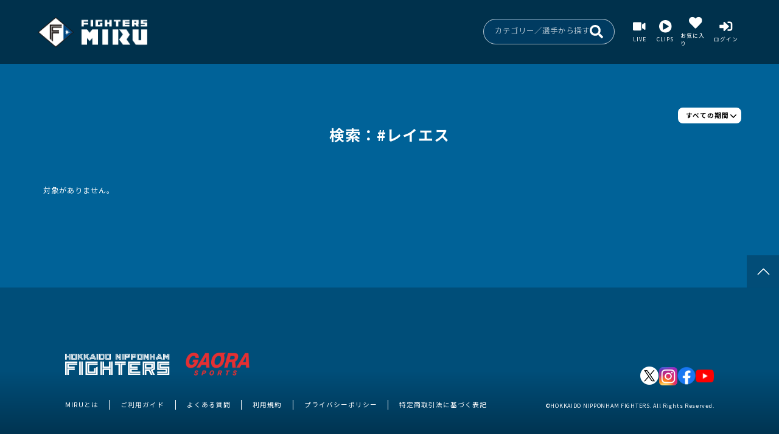

--- FILE ---
content_type: text/css
request_url: https://miru.fighters.co.jp/build/assets/app-jRDnm6ry.css
body_size: 169959
content:
*,:after,:before{border:0 solid #e5e7eb;box-sizing:border-box}:after,:before{--tw-content:""}:host,html{line-height:1.5;-webkit-text-size-adjust:100%;font-family:ui-sans-serif,system-ui,sans-serif,Apple Color Emoji,Segoe UI Emoji,Segoe UI Symbol,Noto Color Emoji;font-feature-settings:normal;font-variation-settings:normal;-moz-tab-size:4;-o-tab-size:4;tab-size:4;-webkit-tap-highlight-color:transparent}body{line-height:inherit;margin:0}hr{border-top-width:1px;color:inherit;height:0}abbr:where([title]){-webkit-text-decoration:underline dotted;text-decoration:underline dotted}h1,h2,h3,h4,h5,h6{font-size:inherit;font-weight:inherit}a{color:inherit;text-decoration:inherit}b,strong{font-weight:bolder}code,kbd,pre,samp{font-family:ui-monospace,SFMono-Regular,Menlo,Monaco,Consolas,Liberation Mono,Courier New,monospace;font-feature-settings:normal;font-size:1em;font-variation-settings:normal}small{font-size:80%}sub,sup{font-size:75%;line-height:0;position:relative;vertical-align:baseline}sub{bottom:-.25em}sup{top:-.5em}table{border-collapse:collapse;border-color:inherit;text-indent:0}button,input,optgroup,select,textarea{color:inherit;font-family:inherit;font-feature-settings:inherit;font-size:100%;font-variation-settings:inherit;font-weight:inherit;letter-spacing:inherit;line-height:inherit;margin:0;padding:0}button,select{text-transform:none}button,input:where([type=button]),input:where([type=reset]),input:where([type=submit]){-webkit-appearance:button;background-color:transparent;background-image:none}:-moz-focusring{outline:auto}:-moz-ui-invalid{box-shadow:none}progress{vertical-align:baseline}::-webkit-inner-spin-button,::-webkit-outer-spin-button{height:auto}[type=search]{-webkit-appearance:textfield;outline-offset:-2px}::-webkit-search-decoration{-webkit-appearance:none}::-webkit-file-upload-button{-webkit-appearance:button;font:inherit}summary{display:list-item}blockquote,dd,dl,figure,h1,h2,h3,h4,h5,h6,hr,p,pre{margin:0}fieldset{margin:0}fieldset,legend{padding:0}menu,ol,ul{list-style:none;margin:0;padding:0}dialog{padding:0}textarea{resize:vertical}input::-moz-placeholder,textarea::-moz-placeholder{color:#9ca3af;opacity:1}input::placeholder,textarea::placeholder{color:#9ca3af;opacity:1}[role=button],button{cursor:pointer}:disabled{cursor:default}audio,canvas,embed,iframe,img,object,svg,video{display:block;vertical-align:middle}img,video{height:auto;max-width:100%}[hidden]:where(:not([hidden=until-found])){display:none}.hf-pointer-events-none{pointer-events:none!important}.hf-pointer-events-auto{pointer-events:auto!important}.hf-visible{visibility:visible!important}.hf-invisible{visibility:hidden!important}.hf-collapse{visibility:collapse!important}.hf-static{position:static!important}.hf-fixed{position:fixed!important}.hf-absolute{position:absolute!important}.hf-relative{position:relative!important}.hf-sticky{position:sticky!important}.hf--z-1{z-index:-1!important}.hf-z,.hf-z-1{z-index:1!important}.hf-z-10{z-index:10!important}.hf-z-100{z-index:100!important}.hf-z-1000{z-index:1000!important}.hf-z-1010{z-index:1010!important}.hf-z-1020{z-index:1020!important}.hf-z-1030{z-index:1030!important}.hf-z-1040{z-index:1040!important}.hf-z-1050{z-index:1050!important}.hf-z-1060{z-index:1060!important}.hf-z-1070{z-index:1070!important}.hf-z-1080{z-index:1080!important}.hf-z-1090{z-index:1090!important}.hf-z-110{z-index:110!important}.hf-z-120{z-index:120!important}.hf-z-130{z-index:130!important}.hf-z-140{z-index:140!important}.hf-z-150{z-index:150!important}.hf-z-160{z-index:160!important}.hf-z-170{z-index:170!important}.hf-z-180{z-index:180!important}.hf-z-190{z-index:190!important}.hf-z-20{z-index:20!important}.hf-z-30{z-index:30!important}.hf-z-40{z-index:40!important}.hf-z-50{z-index:50!important}.hf-z-60{z-index:60!important}.hf-z-70{z-index:70!important}.hf-z-80{z-index:80!important}.hf-z-90{z-index:90!important}.hf-z-9999{z-index:9999!important}.hf-z-auto{z-index:auto!important}.hf-m-0{margin:0!important}.hf-m-1{margin:1rem!important}.hf-m-10px{margin:10px!important}.hf-m-2{margin:2rem!important}.hf-m-20px{margin:20px!important}.hf-m-3{margin:3rem!important}.hf-m-30px{margin:30px!important}.hf-m-4{margin:4rem!important}.hf-m-40px{margin:40px!important}.hf-m-5{margin:5rem!important}.hf-m-50px{margin:50px!important}.hf-m-6{margin:6rem!important}.hf-m-60px{margin:60px!important}.hf-m-7{margin:7rem!important}.hf-m-70px{margin:70px!important}.hf-m-8{margin:8rem!important}.hf-m-80px{margin:80px!important}.hf-m-9{margin:9rem!important}.hf-m-90px{margin:90px!important}.hf-m-auto{margin:auto!important}.hf-mx-0{margin-left:0!important;margin-right:0!important}.hf-mx-1{margin-left:1rem!important;margin-right:1rem!important}.hf-mx-10px{margin-left:10px!important;margin-right:10px!important}.hf-mx-2{margin-left:2rem!important;margin-right:2rem!important}.hf-mx-20px{margin-left:20px!important;margin-right:20px!important}.hf-mx-3{margin-left:3rem!important;margin-right:3rem!important}.hf-mx-30px{margin-left:30px!important;margin-right:30px!important}.hf-mx-4{margin-left:4rem!important;margin-right:4rem!important}.hf-mx-40px{margin-left:40px!important;margin-right:40px!important}.hf-mx-5{margin-left:5rem!important;margin-right:5rem!important}.hf-mx-50px{margin-left:50px!important;margin-right:50px!important}.hf-mx-6{margin-left:6rem!important;margin-right:6rem!important}.hf-mx-60px{margin-left:60px!important;margin-right:60px!important}.hf-mx-7{margin-left:7rem!important;margin-right:7rem!important}.hf-mx-70px{margin-left:70px!important;margin-right:70px!important}.hf-mx-8{margin-left:8rem!important;margin-right:8rem!important}.hf-mx-80px{margin-left:80px!important;margin-right:80px!important}.hf-mx-9{margin-left:9rem!important;margin-right:9rem!important}.hf-mx-90px{margin-left:90px!important;margin-right:90px!important}.hf-mx-auto{margin-left:auto!important;margin-right:auto!important}.hf-my-0{margin-bottom:0!important;margin-top:0!important}.hf-my-1{margin-bottom:1rem!important;margin-top:1rem!important}.hf-my-10px{margin-bottom:10px!important;margin-top:10px!important}.hf-my-2{margin-bottom:2rem!important;margin-top:2rem!important}.hf-my-20px{margin-bottom:20px!important;margin-top:20px!important}.hf-my-3{margin-bottom:3rem!important;margin-top:3rem!important}.hf-my-30px{margin-bottom:30px!important;margin-top:30px!important}.hf-my-4{margin-bottom:4rem!important;margin-top:4rem!important}.hf-my-40px{margin-bottom:40px!important;margin-top:40px!important}.hf-my-5{margin-bottom:5rem!important;margin-top:5rem!important}.hf-my-50px{margin-bottom:50px!important;margin-top:50px!important}.hf-my-6{margin-bottom:6rem!important;margin-top:6rem!important}.hf-my-60px{margin-bottom:60px!important;margin-top:60px!important}.hf-my-7{margin-bottom:7rem!important;margin-top:7rem!important}.hf-my-70px{margin-bottom:70px!important;margin-top:70px!important}.hf-my-8{margin-bottom:8rem!important;margin-top:8rem!important}.hf-my-80px{margin-bottom:80px!important;margin-top:80px!important}.hf-my-9{margin-bottom:9rem!important;margin-top:9rem!important}.hf-my-90px{margin-bottom:90px!important;margin-top:90px!important}.hf-my-auto{margin-bottom:auto!important;margin-top:auto!important}.hf-mb-0{margin-bottom:0!important}.hf-mb-1{margin-bottom:1rem!important}.hf-mb-10px{margin-bottom:10px!important}.hf-mb-2{margin-bottom:2rem!important}.hf-mb-20px{margin-bottom:20px!important}.hf-mb-3{margin-bottom:3rem!important}.hf-mb-30px{margin-bottom:30px!important}.hf-mb-4{margin-bottom:4rem!important}.hf-mb-40px{margin-bottom:40px!important}.hf-mb-5{margin-bottom:5rem!important}.hf-mb-50px{margin-bottom:50px!important}.hf-mb-6{margin-bottom:6rem!important}.hf-mb-60px{margin-bottom:60px!important}.hf-mb-7{margin-bottom:7rem!important}.hf-mb-70px{margin-bottom:70px!important}.hf-mb-8{margin-bottom:8rem!important}.hf-mb-80px{margin-bottom:80px!important}.hf-mb-9{margin-bottom:9rem!important}.hf-mb-90px{margin-bottom:90px!important}.hf-mb-auto{margin-bottom:auto!important}.hf-ml-0{margin-left:0!important}.hf-ml-1{margin-left:1rem!important}.hf-ml-10px{margin-left:10px!important}.hf-ml-2{margin-left:2rem!important}.hf-ml-20px{margin-left:20px!important}.hf-ml-3{margin-left:3rem!important}.hf-ml-30px{margin-left:30px!important}.hf-ml-4{margin-left:4rem!important}.hf-ml-40px{margin-left:40px!important}.hf-ml-5{margin-left:5rem!important}.hf-ml-50px{margin-left:50px!important}.hf-ml-6{margin-left:6rem!important}.hf-ml-60px{margin-left:60px!important}.hf-ml-7{margin-left:7rem!important}.hf-ml-70px{margin-left:70px!important}.hf-ml-8{margin-left:8rem!important}.hf-ml-80px{margin-left:80px!important}.hf-ml-9{margin-left:9rem!important}.hf-ml-90px{margin-left:90px!important}.hf-ml-auto{margin-left:auto!important}.hf-mr-0{margin-right:0!important}.hf-mr-1{margin-right:1rem!important}.hf-mr-10px{margin-right:10px!important}.hf-mr-2{margin-right:2rem!important}.hf-mr-20px{margin-right:20px!important}.hf-mr-3{margin-right:3rem!important}.hf-mr-30px{margin-right:30px!important}.hf-mr-4{margin-right:4rem!important}.hf-mr-40px{margin-right:40px!important}.hf-mr-5{margin-right:5rem!important}.hf-mr-50px{margin-right:50px!important}.hf-mr-6{margin-right:6rem!important}.hf-mr-60px{margin-right:60px!important}.hf-mr-7{margin-right:7rem!important}.hf-mr-70px{margin-right:70px!important}.hf-mr-8{margin-right:8rem!important}.hf-mr-80px{margin-right:80px!important}.hf-mr-9{margin-right:9rem!important}.hf-mr-90px{margin-right:90px!important}.hf-mr-auto{margin-right:auto!important}.hf-mt-0{margin-top:0!important}.hf-mt-1{margin-top:1rem!important}.hf-mt-10px{margin-top:10px!important}.hf-mt-2{margin-top:2rem!important}.hf-mt-20px{margin-top:20px!important}.hf-mt-3{margin-top:3rem!important}.hf-mt-30px{margin-top:30px!important}.hf-mt-4{margin-top:4rem!important}.hf-mt-40px{margin-top:40px!important}.hf-mt-5{margin-top:5rem!important}.hf-mt-50px{margin-top:50px!important}.hf-mt-6{margin-top:6rem!important}.hf-mt-60px{margin-top:60px!important}.hf-mt-7{margin-top:7rem!important}.hf-mt-70px{margin-top:70px!important}.hf-mt-8{margin-top:8rem!important}.hf-mt-80px{margin-top:80px!important}.hf-mt-9{margin-top:9rem!important}.hf-mt-90px{margin-top:90px!important}.hf-mt-auto{margin-top:auto!important}.hf-block{display:block!important}.hf-inline-block{display:inline-block!important}.hf-inline{display:inline!important}.hf-flex{display:flex!important}.hf-inline-flex{display:inline-flex!important}.hf-table{display:table!important}.hf-inline-table{display:inline-table!important}.hf-table-caption{display:table-caption!important}.hf-table-cell{display:table-cell!important}.hf-table-column{display:table-column!important}.hf-table-column-group{display:table-column-group!important}.hf-table-footer-group{display:table-footer-group!important}.hf-table-header-group{display:table-header-group!important}.hf-table-row-group{display:table-row-group!important}.hf-table-row{display:table-row!important}.hf-flow-root{display:flow-root!important}.hf-grid{display:grid!important}.hf-inline-grid{display:inline-grid!important}.hf-contents{display:contents!important}.hf-list-item{display:list-item!important}.hf-hidden{display:none!important}.hf-w-1\/12{width:8.333333%!important}.hf-w-1\/2{width:50%!important}.hf-w-1\/3{width:33.333333%!important}.hf-w-1\/4{width:25%!important}.hf-w-1\/5{width:20%!important}.hf-w-1\/6{width:16.666667%!important}.hf-w-10\/12{width:83.333333%!important}.hf-w-11\/12{width:91.666667%!important}.hf-w-2\/12{width:16.666667%!important}.hf-w-2\/3{width:66.666667%!important}.hf-w-2\/4{width:50%!important}.hf-w-2\/5{width:40%!important}.hf-w-2\/6{width:33.333333%!important}.hf-w-3\/12{width:25%!important}.hf-w-3\/4{width:75%!important}.hf-w-3\/5{width:60%!important}.hf-w-3\/6{width:50%!important}.hf-w-4\/12{width:33.333333%!important}.hf-w-4\/5{width:80%!important}.hf-w-4\/6{width:66.666667%!important}.hf-w-5\/12{width:41.666667%!important}.hf-w-5\/6{width:83.333333%!important}.hf-w-6\/12{width:50%!important}.hf-w-7\/12{width:58.333333%!important}.hf-w-8\/12{width:66.666667%!important}.hf-w-9\/12{width:75%!important}.hf-w-auto{width:auto!important}.hf-w-dvw{width:100dvw!important}.hf-w-fit{width:-moz-fit-content!important;width:fit-content!important}.hf-w-full{width:100%!important}.hf-w-lvw{width:100lvw!important}.hf-w-max{width:-moz-max-content!important;width:max-content!important}.hf-w-min{width:-moz-min-content!important;width:min-content!important}.hf-w-screen{width:100vw!important}.hf-w-svw{width:100svw!important}.hf-flex-row{flex-direction:row!important}.hf-flex-row-reverse{flex-direction:row-reverse!important}.hf-flex-col{flex-direction:column!important}.hf-flex-col-reverse{flex-direction:column-reverse!important}.hf-flex-wrap{flex-wrap:wrap!important}.hf-flex-wrap-reverse{flex-wrap:wrap-reverse!important}.hf-items-start{align-items:flex-start!important}.hf-items-end{align-items:flex-end!important}.hf-items-center{align-items:center!important}.hf-items-baseline{align-items:baseline!important}.hf-items-stretch{align-items:stretch!important}.hf-justify-normal{justify-content:normal!important}.hf-justify-start{justify-content:flex-start!important}.hf-justify-end{justify-content:flex-end!important}.hf-justify-center{justify-content:center!important}.hf-justify-between{justify-content:space-between!important}.hf-justify-around{justify-content:space-around!important}.hf-justify-evenly{justify-content:space-evenly!important}.hf-justify-stretch{justify-content:stretch!important}.hf-space-x-0>:not([hidden])~:not([hidden]){--tw-space-x-reverse:0!important;margin-left:calc(0px*(1 - var(--tw-space-x-reverse)))!important;margin-right:calc(0px*var(--tw-space-x-reverse))!important}.hf-space-x-1>:not([hidden])~:not([hidden]){--tw-space-x-reverse:0!important;margin-left:calc(1rem*(1 - var(--tw-space-x-reverse)))!important;margin-right:calc(1rem*var(--tw-space-x-reverse))!important}.hf-space-x-10px>:not([hidden])~:not([hidden]){--tw-space-x-reverse:0!important;margin-left:calc(10px*(1 - var(--tw-space-x-reverse)))!important;margin-right:calc(10px*var(--tw-space-x-reverse))!important}.hf-space-x-2>:not([hidden])~:not([hidden]){--tw-space-x-reverse:0!important;margin-left:calc(2rem*(1 - var(--tw-space-x-reverse)))!important;margin-right:calc(2rem*var(--tw-space-x-reverse))!important}.hf-space-x-20px>:not([hidden])~:not([hidden]){--tw-space-x-reverse:0!important;margin-left:calc(20px*(1 - var(--tw-space-x-reverse)))!important;margin-right:calc(20px*var(--tw-space-x-reverse))!important}.hf-space-x-3>:not([hidden])~:not([hidden]){--tw-space-x-reverse:0!important;margin-left:calc(3rem*(1 - var(--tw-space-x-reverse)))!important;margin-right:calc(3rem*var(--tw-space-x-reverse))!important}.hf-space-x-30px>:not([hidden])~:not([hidden]){--tw-space-x-reverse:0!important;margin-left:calc(30px*(1 - var(--tw-space-x-reverse)))!important;margin-right:calc(30px*var(--tw-space-x-reverse))!important}.hf-space-x-4>:not([hidden])~:not([hidden]){--tw-space-x-reverse:0!important;margin-left:calc(4rem*(1 - var(--tw-space-x-reverse)))!important;margin-right:calc(4rem*var(--tw-space-x-reverse))!important}.hf-space-x-40px>:not([hidden])~:not([hidden]){--tw-space-x-reverse:0!important;margin-left:calc(40px*(1 - var(--tw-space-x-reverse)))!important;margin-right:calc(40px*var(--tw-space-x-reverse))!important}.hf-space-x-5>:not([hidden])~:not([hidden]){--tw-space-x-reverse:0!important;margin-left:calc(5rem*(1 - var(--tw-space-x-reverse)))!important;margin-right:calc(5rem*var(--tw-space-x-reverse))!important}.hf-space-x-50px>:not([hidden])~:not([hidden]){--tw-space-x-reverse:0!important;margin-left:calc(50px*(1 - var(--tw-space-x-reverse)))!important;margin-right:calc(50px*var(--tw-space-x-reverse))!important}.hf-space-x-6>:not([hidden])~:not([hidden]){--tw-space-x-reverse:0!important;margin-left:calc(6rem*(1 - var(--tw-space-x-reverse)))!important;margin-right:calc(6rem*var(--tw-space-x-reverse))!important}.hf-space-x-60px>:not([hidden])~:not([hidden]){--tw-space-x-reverse:0!important;margin-left:calc(60px*(1 - var(--tw-space-x-reverse)))!important;margin-right:calc(60px*var(--tw-space-x-reverse))!important}.hf-space-x-7>:not([hidden])~:not([hidden]){--tw-space-x-reverse:0!important;margin-left:calc(7rem*(1 - var(--tw-space-x-reverse)))!important;margin-right:calc(7rem*var(--tw-space-x-reverse))!important}.hf-space-x-70px>:not([hidden])~:not([hidden]){--tw-space-x-reverse:0!important;margin-left:calc(70px*(1 - var(--tw-space-x-reverse)))!important;margin-right:calc(70px*var(--tw-space-x-reverse))!important}.hf-space-x-8>:not([hidden])~:not([hidden]){--tw-space-x-reverse:0!important;margin-left:calc(8rem*(1 - var(--tw-space-x-reverse)))!important;margin-right:calc(8rem*var(--tw-space-x-reverse))!important}.hf-space-x-80px>:not([hidden])~:not([hidden]){--tw-space-x-reverse:0!important;margin-left:calc(80px*(1 - var(--tw-space-x-reverse)))!important;margin-right:calc(80px*var(--tw-space-x-reverse))!important}.hf-space-x-9>:not([hidden])~:not([hidden]){--tw-space-x-reverse:0!important;margin-left:calc(9rem*(1 - var(--tw-space-x-reverse)))!important;margin-right:calc(9rem*var(--tw-space-x-reverse))!important}.hf-space-x-90px>:not([hidden])~:not([hidden]){--tw-space-x-reverse:0!important;margin-left:calc(90px*(1 - var(--tw-space-x-reverse)))!important;margin-right:calc(90px*var(--tw-space-x-reverse))!important}.hf-space-y-0>:not([hidden])~:not([hidden]){--tw-space-y-reverse:0!important;margin-bottom:calc(0px*var(--tw-space-y-reverse))!important;margin-top:calc(0px*(1 - var(--tw-space-y-reverse)))!important}.hf-space-y-1>:not([hidden])~:not([hidden]){--tw-space-y-reverse:0!important;margin-bottom:calc(1rem*var(--tw-space-y-reverse))!important;margin-top:calc(1rem*(1 - var(--tw-space-y-reverse)))!important}.hf-space-y-10px>:not([hidden])~:not([hidden]){--tw-space-y-reverse:0!important;margin-bottom:calc(10px*var(--tw-space-y-reverse))!important;margin-top:calc(10px*(1 - var(--tw-space-y-reverse)))!important}.hf-space-y-2>:not([hidden])~:not([hidden]){--tw-space-y-reverse:0!important;margin-bottom:calc(2rem*var(--tw-space-y-reverse))!important;margin-top:calc(2rem*(1 - var(--tw-space-y-reverse)))!important}.hf-space-y-20px>:not([hidden])~:not([hidden]){--tw-space-y-reverse:0!important;margin-bottom:calc(20px*var(--tw-space-y-reverse))!important;margin-top:calc(20px*(1 - var(--tw-space-y-reverse)))!important}.hf-space-y-3>:not([hidden])~:not([hidden]){--tw-space-y-reverse:0!important;margin-bottom:calc(3rem*var(--tw-space-y-reverse))!important;margin-top:calc(3rem*(1 - var(--tw-space-y-reverse)))!important}.hf-space-y-30px>:not([hidden])~:not([hidden]){--tw-space-y-reverse:0!important;margin-bottom:calc(30px*var(--tw-space-y-reverse))!important;margin-top:calc(30px*(1 - var(--tw-space-y-reverse)))!important}.hf-space-y-4>:not([hidden])~:not([hidden]){--tw-space-y-reverse:0!important;margin-bottom:calc(4rem*var(--tw-space-y-reverse))!important;margin-top:calc(4rem*(1 - var(--tw-space-y-reverse)))!important}.hf-space-y-40px>:not([hidden])~:not([hidden]){--tw-space-y-reverse:0!important;margin-bottom:calc(40px*var(--tw-space-y-reverse))!important;margin-top:calc(40px*(1 - var(--tw-space-y-reverse)))!important}.hf-space-y-5>:not([hidden])~:not([hidden]){--tw-space-y-reverse:0!important;margin-bottom:calc(5rem*var(--tw-space-y-reverse))!important;margin-top:calc(5rem*(1 - var(--tw-space-y-reverse)))!important}.hf-space-y-50px>:not([hidden])~:not([hidden]){--tw-space-y-reverse:0!important;margin-bottom:calc(50px*var(--tw-space-y-reverse))!important;margin-top:calc(50px*(1 - var(--tw-space-y-reverse)))!important}.hf-space-y-6>:not([hidden])~:not([hidden]){--tw-space-y-reverse:0!important;margin-bottom:calc(6rem*var(--tw-space-y-reverse))!important;margin-top:calc(6rem*(1 - var(--tw-space-y-reverse)))!important}.hf-space-y-60px>:not([hidden])~:not([hidden]){--tw-space-y-reverse:0!important;margin-bottom:calc(60px*var(--tw-space-y-reverse))!important;margin-top:calc(60px*(1 - var(--tw-space-y-reverse)))!important}.hf-space-y-7>:not([hidden])~:not([hidden]){--tw-space-y-reverse:0!important;margin-bottom:calc(7rem*var(--tw-space-y-reverse))!important;margin-top:calc(7rem*(1 - var(--tw-space-y-reverse)))!important}.hf-space-y-70px>:not([hidden])~:not([hidden]){--tw-space-y-reverse:0!important;margin-bottom:calc(70px*var(--tw-space-y-reverse))!important;margin-top:calc(70px*(1 - var(--tw-space-y-reverse)))!important}.hf-space-y-8>:not([hidden])~:not([hidden]){--tw-space-y-reverse:0!important;margin-bottom:calc(8rem*var(--tw-space-y-reverse))!important;margin-top:calc(8rem*(1 - var(--tw-space-y-reverse)))!important}.hf-space-y-80px>:not([hidden])~:not([hidden]){--tw-space-y-reverse:0!important;margin-bottom:calc(80px*var(--tw-space-y-reverse))!important;margin-top:calc(80px*(1 - var(--tw-space-y-reverse)))!important}.hf-space-y-9>:not([hidden])~:not([hidden]){--tw-space-y-reverse:0!important;margin-bottom:calc(9rem*var(--tw-space-y-reverse))!important;margin-top:calc(9rem*(1 - var(--tw-space-y-reverse)))!important}.hf-space-y-90px>:not([hidden])~:not([hidden]){--tw-space-y-reverse:0!important;margin-bottom:calc(90px*var(--tw-space-y-reverse))!important;margin-top:calc(90px*(1 - var(--tw-space-y-reverse)))!important}.hf-break-normal{overflow-wrap:normal!important;word-break:normal!important}.hf-break-words{overflow-wrap:break-word!important}.hf-break-all{word-break:break-all!important}.hf-rounded{border-radius:4px!important}.hf-rounded-10{border-radius:10px!important}.hf-rounded-15{border-radius:15px!important}.hf-rounded-20{border-radius:20px!important}.hf-rounded-25{border-radius:25px!important}.hf-rounded-3{border-radius:3px!important}.hf-rounded-30{border-radius:30px!important}.hf-rounded-35{border-radius:35px!important}.hf-rounded-4{border-radius:4px!important}.hf-rounded-40{border-radius:40px!important}.hf-rounded-45{border-radius:45px!important}.hf-rounded-5{border-radius:5px!important}.hf-rounded-50{border-radius:50px!important}.hf-rounded-50per{border-radius:50%!important}.hf-rounded-55{border-radius:55px!important}.hf-rounded-6{border-radius:6px!important}.hf-rounded-60{border-radius:60px!important}.hf-rounded-7{border-radius:7px!important}.hf-rounded-8{border-radius:8px!important}.hf-rounded-9{border-radius:9px!important}.hf-rounded-full{border-radius:100%!important}.hf-rounded-none{border-radius:0!important}.hf-border{border-width:1px!important}.hf-border-0{border-width:0!important}.hf-border-1{border-width:1px!important}.hf-border-10{border-width:10px!important}.hf-border-11{border-width:11px!important}.hf-border-12{border-width:12px!important}.hf-border-2{border-width:2px!important}.hf-border-3{border-width:3px!important}.hf-border-4{border-width:4px!important}.hf-border-5{border-width:5px!important}.hf-border-6{border-width:6px!important}.hf-border-7{border-width:7px!important}.hf-border-8{border-width:8px!important}.hf-border-9{border-width:9px!important}.hf-border-b-0{border-bottom-width:0!important}.hf-border-b-1{border-bottom-width:1px!important}.hf-border-b-10{border-bottom-width:10px!important}.hf-border-b-11{border-bottom-width:11px!important}.hf-border-b-12{border-bottom-width:12px!important}.hf-border-b-2{border-bottom-width:2px!important}.hf-border-b-3{border-bottom-width:3px!important}.hf-border-b-4{border-bottom-width:4px!important}.hf-border-b-5{border-bottom-width:5px!important}.hf-border-b-6{border-bottom-width:6px!important}.hf-border-b-7{border-bottom-width:7px!important}.hf-border-b-8{border-bottom-width:8px!important}.hf-border-b-9{border-bottom-width:9px!important}.hf-border-l-0{border-left-width:0!important}.hf-border-l-1{border-left-width:1px!important}.hf-border-l-10{border-left-width:10px!important}.hf-border-l-11{border-left-width:11px!important}.hf-border-l-12{border-left-width:12px!important}.hf-border-l-2{border-left-width:2px!important}.hf-border-l-3{border-left-width:3px!important}.hf-border-l-4{border-left-width:4px!important}.hf-border-l-5{border-left-width:5px!important}.hf-border-l-6{border-left-width:6px!important}.hf-border-l-7{border-left-width:7px!important}.hf-border-l-8{border-left-width:8px!important}.hf-border-l-9{border-left-width:9px!important}.hf-border-r-0{border-right-width:0!important}.hf-border-r-1{border-right-width:1px!important}.hf-border-r-10{border-right-width:10px!important}.hf-border-r-11{border-right-width:11px!important}.hf-border-r-12{border-right-width:12px!important}.hf-border-r-2{border-right-width:2px!important}.hf-border-r-3{border-right-width:3px!important}.hf-border-r-4{border-right-width:4px!important}.hf-border-r-5{border-right-width:5px!important}.hf-border-r-6{border-right-width:6px!important}.hf-border-r-7{border-right-width:7px!important}.hf-border-r-8{border-right-width:8px!important}.hf-border-r-9{border-right-width:9px!important}.hf-border-t-0{border-top-width:0!important}.hf-border-t-1{border-top-width:1px!important}.hf-border-t-10{border-top-width:10px!important}.hf-border-t-11{border-top-width:11px!important}.hf-border-t-12{border-top-width:12px!important}.hf-border-t-2{border-top-width:2px!important}.hf-border-t-3{border-top-width:3px!important}.hf-border-t-4{border-top-width:4px!important}.hf-border-t-5{border-top-width:5px!important}.hf-border-t-6{border-top-width:6px!important}.hf-border-t-7{border-top-width:7px!important}.hf-border-t-8{border-top-width:8px!important}.hf-border-t-9{border-top-width:9px!important}.hf-border-black{border-color:#000!important}.hf-border-blue-100{border-color:#dbeafe!important}.hf-border-blue-200{border-color:#bfdbfe!important}.hf-border-blue-300{border-color:#93c5fd!important}.hf-border-blue-400{border-color:#60a5fa!important}.hf-border-blue-500{border-color:#3b82f6!important}.hf-border-blue-600{border-color:#2563eb!important}.hf-border-blue-700{border-color:#1d4ed8!important}.hf-border-blue-800{border-color:#1e40af!important}.hf-border-blue-900{border-color:#1e3a8a!important}.hf-border-current{border-color:currentColor!important}.hf-border-gray-100{border-color:#f3f4f6!important}.hf-border-gray-200{border-color:#e5e7eb!important}.hf-border-gray-300{border-color:#d1d5db!important}.hf-border-gray-400{border-color:#9ca3af!important}.hf-border-gray-500{border-color:#6b7280!important}.hf-border-gray-600{border-color:#4b5563!important}.hf-border-gray-700{border-color:#374151!important}.hf-border-gray-800{border-color:#1f2937!important}.hf-border-gray-900{border-color:#111827!important}.hf-border-green-100{border-color:#dcfce7!important}.hf-border-green-200{border-color:#bbf7d0!important}.hf-border-green-300{border-color:#86efac!important}.hf-border-green-400{border-color:#4ade80!important}.hf-border-green-500{border-color:#22c55e!important}.hf-border-green-600{border-color:#16a34a!important}.hf-border-green-700{border-color:#15803d!important}.hf-border-green-800{border-color:#166534!important}.hf-border-green-900{border-color:#14532d!important}.hf-border-indigo-100{border-color:#e0e7ff!important}.hf-border-indigo-200{border-color:#c7d2fe!important}.hf-border-indigo-300{border-color:#a5b4fc!important}.hf-border-indigo-400{border-color:#818cf8!important}.hf-border-indigo-500{border-color:#6366f1!important}.hf-border-indigo-600{border-color:#4f46e5!important}.hf-border-indigo-700{border-color:#4338ca!important}.hf-border-indigo-800{border-color:#3730a3!important}.hf-border-indigo-900{border-color:#312e81!important}.hf-border-inherit{border-color:inherit!important}.hf-border-orange-100{border-color:#ffedd5!important}.hf-border-orange-200{border-color:#fed7aa!important}.hf-border-orange-300{border-color:#fdba74!important}.hf-border-orange-400{border-color:#fb923c!important}.hf-border-orange-500{border-color:#f97316!important}.hf-border-orange-600{border-color:#ea580c!important}.hf-border-orange-700{border-color:#c2410c!important}.hf-border-orange-800{border-color:#9a3412!important}.hf-border-orange-900{border-color:#7c2d12!important}.hf-border-pink-100{border-color:#fce7f3!important}.hf-border-pink-200{border-color:#fbcfe8!important}.hf-border-pink-300{border-color:#f9a8d4!important}.hf-border-pink-400{border-color:#f472b6!important}.hf-border-pink-500{border-color:#ec4899!important}.hf-border-pink-600{border-color:#db2777!important}.hf-border-pink-700{border-color:#be185d!important}.hf-border-pink-800{border-color:#9d174d!important}.hf-border-pink-900{border-color:#831843!important}.hf-border-purple-100{border-color:#f3e8ff!important}.hf-border-purple-200{border-color:#e9d5ff!important}.hf-border-purple-300{border-color:#d8b4fe!important}.hf-border-purple-400{border-color:#c084fc!important}.hf-border-purple-500{border-color:#a855f7!important}.hf-border-purple-600{border-color:#9333ea!important}.hf-border-purple-700{border-color:#7e22ce!important}.hf-border-purple-800{border-color:#6b21a8!important}.hf-border-purple-900{border-color:#581c87!important}.hf-border-red-100{border-color:#fee2e2!important}.hf-border-red-200{border-color:#fecaca!important}.hf-border-red-300{border-color:#fca5a5!important}.hf-border-red-400{border-color:#f87171!important}.hf-border-red-500{border-color:#ef4444!important}.hf-border-red-600{border-color:#dc2626!important}.hf-border-red-700{border-color:#b91c1c!important}.hf-border-red-800{border-color:#991b1b!important}.hf-border-red-900{border-color:#7f1d1d!important}.hf-border-teal-100{border-color:#ccfbf1!important}.hf-border-teal-200{border-color:#99f6e4!important}.hf-border-teal-300{border-color:#5eead4!important}.hf-border-teal-400{border-color:#2dd4bf!important}.hf-border-teal-500{border-color:#14b8a6!important}.hf-border-teal-600{border-color:#0d9488!important}.hf-border-teal-700{border-color:#0f766e!important}.hf-border-teal-800{border-color:#115e59!important}.hf-border-teal-900{border-color:#134e4a!important}.hf-border-transparent{border-color:transparent!important}.hf-border-white{border-color:#fff!important}.hf-border-yellow-100{border-color:#fef9c3!important}.hf-border-yellow-200{border-color:#fef08a!important}.hf-border-yellow-300{border-color:#fde047!important}.hf-border-yellow-400{border-color:#facc15!important}.hf-border-yellow-500{border-color:#eab308!important}.hf-border-yellow-600{border-color:#ca8a04!important}.hf-border-yellow-700{border-color:#a16207!important}.hf-border-yellow-800{border-color:#854d0e!important}.hf-border-yellow-900{border-color:#713f12!important}.hf-bg-black{background-color:#000!important}.hf-bg-blue-100{background-color:#dbeafe!important}.hf-bg-blue-200{background-color:#bfdbfe!important}.hf-bg-blue-300{background-color:#93c5fd!important}.hf-bg-blue-400{background-color:#60a5fa!important}.hf-bg-blue-500{background-color:#3b82f6!important}.hf-bg-blue-600{background-color:#2563eb!important}.hf-bg-blue-700{background-color:#1d4ed8!important}.hf-bg-blue-800{background-color:#1e40af!important}.hf-bg-blue-900{background-color:#1e3a8a!important}.hf-bg-current{background-color:currentColor!important}.hf-bg-gray-100{background-color:#f3f4f6!important}.hf-bg-gray-200{background-color:#e5e7eb!important}.hf-bg-gray-300{background-color:#d1d5db!important}.hf-bg-gray-400{background-color:#9ca3af!important}.hf-bg-gray-500{background-color:#6b7280!important}.hf-bg-gray-600{background-color:#4b5563!important}.hf-bg-gray-700{background-color:#374151!important}.hf-bg-gray-800{background-color:#1f2937!important}.hf-bg-gray-900{background-color:#111827!important}.hf-bg-green-100{background-color:#dcfce7!important}.hf-bg-green-200{background-color:#bbf7d0!important}.hf-bg-green-300{background-color:#86efac!important}.hf-bg-green-400{background-color:#4ade80!important}.hf-bg-green-500{background-color:#22c55e!important}.hf-bg-green-600{background-color:#16a34a!important}.hf-bg-green-700{background-color:#15803d!important}.hf-bg-green-800{background-color:#166534!important}.hf-bg-green-900{background-color:#14532d!important}.hf-bg-indigo-100{background-color:#e0e7ff!important}.hf-bg-indigo-200{background-color:#c7d2fe!important}.hf-bg-indigo-300{background-color:#a5b4fc!important}.hf-bg-indigo-400{background-color:#818cf8!important}.hf-bg-indigo-500{background-color:#6366f1!important}.hf-bg-indigo-600{background-color:#4f46e5!important}.hf-bg-indigo-700{background-color:#4338ca!important}.hf-bg-indigo-800{background-color:#3730a3!important}.hf-bg-indigo-900{background-color:#312e81!important}.hf-bg-inherit{background-color:inherit!important}.hf-bg-orange-100{background-color:#ffedd5!important}.hf-bg-orange-200{background-color:#fed7aa!important}.hf-bg-orange-300{background-color:#fdba74!important}.hf-bg-orange-400{background-color:#fb923c!important}.hf-bg-orange-500{background-color:#f97316!important}.hf-bg-orange-600{background-color:#ea580c!important}.hf-bg-orange-700{background-color:#c2410c!important}.hf-bg-orange-800{background-color:#9a3412!important}.hf-bg-orange-900{background-color:#7c2d12!important}.hf-bg-pink-100{background-color:#fce7f3!important}.hf-bg-pink-200{background-color:#fbcfe8!important}.hf-bg-pink-300{background-color:#f9a8d4!important}.hf-bg-pink-400{background-color:#f472b6!important}.hf-bg-pink-500{background-color:#ec4899!important}.hf-bg-pink-600{background-color:#db2777!important}.hf-bg-pink-700{background-color:#be185d!important}.hf-bg-pink-800{background-color:#9d174d!important}.hf-bg-pink-900{background-color:#831843!important}.hf-bg-purple-100{background-color:#f3e8ff!important}.hf-bg-purple-200{background-color:#e9d5ff!important}.hf-bg-purple-300{background-color:#d8b4fe!important}.hf-bg-purple-400{background-color:#c084fc!important}.hf-bg-purple-500{background-color:#a855f7!important}.hf-bg-purple-600{background-color:#9333ea!important}.hf-bg-purple-700{background-color:#7e22ce!important}.hf-bg-purple-800{background-color:#6b21a8!important}.hf-bg-purple-900{background-color:#581c87!important}.hf-bg-red-100{background-color:#fee2e2!important}.hf-bg-red-200{background-color:#fecaca!important}.hf-bg-red-300{background-color:#fca5a5!important}.hf-bg-red-400{background-color:#f87171!important}.hf-bg-red-500{background-color:#ef4444!important}.hf-bg-red-600{background-color:#dc2626!important}.hf-bg-red-700{background-color:#b91c1c!important}.hf-bg-red-800{background-color:#991b1b!important}.hf-bg-red-900{background-color:#7f1d1d!important}.hf-bg-teal-100{background-color:#ccfbf1!important}.hf-bg-teal-200{background-color:#99f6e4!important}.hf-bg-teal-300{background-color:#5eead4!important}.hf-bg-teal-400{background-color:#2dd4bf!important}.hf-bg-teal-500{background-color:#14b8a6!important}.hf-bg-teal-600{background-color:#0d9488!important}.hf-bg-teal-700{background-color:#0f766e!important}.hf-bg-teal-800{background-color:#115e59!important}.hf-bg-teal-900{background-color:#134e4a!important}.hf-bg-transparent{background-color:transparent!important}.hf-bg-white{background-color:#fff!important}.hf-bg-yellow-100{background-color:#fef9c3!important}.hf-bg-yellow-200{background-color:#fef08a!important}.hf-bg-yellow-300{background-color:#fde047!important}.hf-bg-yellow-400{background-color:#facc15!important}.hf-bg-yellow-500{background-color:#eab308!important}.hf-bg-yellow-600{background-color:#ca8a04!important}.hf-bg-yellow-700{background-color:#a16207!important}.hf-bg-yellow-800{background-color:#854d0e!important}.hf-bg-yellow-900{background-color:#713f12!important}.hf-p-0{padding:0!important}.hf-p-1{padding:1rem!important}.hf-p-10px{padding:10px!important}.hf-p-2{padding:2rem!important}.hf-p-20px{padding:20px!important}.hf-p-3{padding:3rem!important}.hf-p-30px{padding:30px!important}.hf-p-4{padding:4rem!important}.hf-p-40px{padding:40px!important}.hf-p-5{padding:5rem!important}.hf-p-50px{padding:50px!important}.hf-p-6{padding:6rem!important}.hf-p-60px{padding:60px!important}.hf-p-7{padding:7rem!important}.hf-p-70px{padding:70px!important}.hf-p-8{padding:8rem!important}.hf-p-80px{padding:80px!important}.hf-p-9{padding:9rem!important}.hf-p-90px{padding:90px!important}.hf-px-0{padding-left:0!important;padding-right:0!important}.hf-px-1{padding-left:1rem!important;padding-right:1rem!important}.hf-px-10px{padding-left:10px!important;padding-right:10px!important}.hf-px-2{padding-left:2rem!important;padding-right:2rem!important}.hf-px-20px{padding-left:20px!important;padding-right:20px!important}.hf-px-3{padding-left:3rem!important;padding-right:3rem!important}.hf-px-30px{padding-left:30px!important;padding-right:30px!important}.hf-px-4{padding-left:4rem!important;padding-right:4rem!important}.hf-px-40px{padding-left:40px!important;padding-right:40px!important}.hf-px-5{padding-left:5rem!important;padding-right:5rem!important}.hf-px-50px{padding-left:50px!important;padding-right:50px!important}.hf-px-6{padding-left:6rem!important;padding-right:6rem!important}.hf-px-60px{padding-left:60px!important;padding-right:60px!important}.hf-px-7{padding-left:7rem!important;padding-right:7rem!important}.hf-px-70px{padding-left:70px!important;padding-right:70px!important}.hf-px-8{padding-left:8rem!important;padding-right:8rem!important}.hf-px-80px{padding-left:80px!important;padding-right:80px!important}.hf-px-9{padding-left:9rem!important;padding-right:9rem!important}.hf-px-90px{padding-left:90px!important;padding-right:90px!important}.hf-py-0{padding-bottom:0!important;padding-top:0!important}.hf-py-1{padding-bottom:1rem!important;padding-top:1rem!important}.hf-py-10px{padding-bottom:10px!important;padding-top:10px!important}.hf-py-2{padding-bottom:2rem!important;padding-top:2rem!important}.hf-py-20px{padding-bottom:20px!important;padding-top:20px!important}.hf-py-3{padding-bottom:3rem!important;padding-top:3rem!important}.hf-py-30px{padding-bottom:30px!important;padding-top:30px!important}.hf-py-4{padding-bottom:4rem!important;padding-top:4rem!important}.hf-py-40px{padding-bottom:40px!important;padding-top:40px!important}.hf-py-5{padding-bottom:5rem!important;padding-top:5rem!important}.hf-py-50px{padding-bottom:50px!important;padding-top:50px!important}.hf-py-6{padding-bottom:6rem!important;padding-top:6rem!important}.hf-py-60px{padding-bottom:60px!important;padding-top:60px!important}.hf-py-7{padding-bottom:7rem!important;padding-top:7rem!important}.hf-py-70px{padding-bottom:70px!important;padding-top:70px!important}.hf-py-8{padding-bottom:8rem!important;padding-top:8rem!important}.hf-py-80px{padding-bottom:80px!important;padding-top:80px!important}.hf-py-9{padding-bottom:9rem!important;padding-top:9rem!important}.hf-py-90px{padding-bottom:90px!important;padding-top:90px!important}.hf-pb-0{padding-bottom:0!important}.hf-pb-1{padding-bottom:1rem!important}.hf-pb-10px{padding-bottom:10px!important}.hf-pb-2{padding-bottom:2rem!important}.hf-pb-20px{padding-bottom:20px!important}.hf-pb-3{padding-bottom:3rem!important}.hf-pb-30px{padding-bottom:30px!important}.hf-pb-4{padding-bottom:4rem!important}.hf-pb-40px{padding-bottom:40px!important}.hf-pb-5{padding-bottom:5rem!important}.hf-pb-50px{padding-bottom:50px!important}.hf-pb-6{padding-bottom:6rem!important}.hf-pb-60px{padding-bottom:60px!important}.hf-pb-7{padding-bottom:7rem!important}.hf-pb-70px{padding-bottom:70px!important}.hf-pb-8{padding-bottom:8rem!important}.hf-pb-80px{padding-bottom:80px!important}.hf-pb-9{padding-bottom:9rem!important}.hf-pb-90px{padding-bottom:90px!important}.hf-pl-0{padding-left:0!important}.hf-pl-1{padding-left:1rem!important}.hf-pl-10px{padding-left:10px!important}.hf-pl-2{padding-left:2rem!important}.hf-pl-20px{padding-left:20px!important}.hf-pl-3{padding-left:3rem!important}.hf-pl-30px{padding-left:30px!important}.hf-pl-4{padding-left:4rem!important}.hf-pl-40px{padding-left:40px!important}.hf-pl-5{padding-left:5rem!important}.hf-pl-50px{padding-left:50px!important}.hf-pl-6{padding-left:6rem!important}.hf-pl-60px{padding-left:60px!important}.hf-pl-7{padding-left:7rem!important}.hf-pl-70px{padding-left:70px!important}.hf-pl-8{padding-left:8rem!important}.hf-pl-80px{padding-left:80px!important}.hf-pl-9{padding-left:9rem!important}.hf-pl-90px{padding-left:90px!important}.hf-pr-0{padding-right:0!important}.hf-pr-1{padding-right:1rem!important}.hf-pr-10px{padding-right:10px!important}.hf-pr-2{padding-right:2rem!important}.hf-pr-20px{padding-right:20px!important}.hf-pr-3{padding-right:3rem!important}.hf-pr-30px{padding-right:30px!important}.hf-pr-4{padding-right:4rem!important}.hf-pr-40px{padding-right:40px!important}.hf-pr-5{padding-right:5rem!important}.hf-pr-50px{padding-right:50px!important}.hf-pr-6{padding-right:6rem!important}.hf-pr-60px{padding-right:60px!important}.hf-pr-7{padding-right:7rem!important}.hf-pr-70px{padding-right:70px!important}.hf-pr-8{padding-right:8rem!important}.hf-pr-80px{padding-right:80px!important}.hf-pr-9{padding-right:9rem!important}.hf-pr-90px{padding-right:90px!important}.hf-pt-0{padding-top:0!important}.hf-pt-1{padding-top:1rem!important}.hf-pt-10px{padding-top:10px!important}.hf-pt-2{padding-top:2rem!important}.hf-pt-20px{padding-top:20px!important}.hf-pt-3{padding-top:3rem!important}.hf-pt-30px{padding-top:30px!important}.hf-pt-4{padding-top:4rem!important}.hf-pt-40px{padding-top:40px!important}.hf-pt-5{padding-top:5rem!important}.hf-pt-50px{padding-top:50px!important}.hf-pt-6{padding-top:6rem!important}.hf-pt-60px{padding-top:60px!important}.hf-pt-7{padding-top:7rem!important}.hf-pt-70px{padding-top:70px!important}.hf-pt-8{padding-top:8rem!important}.hf-pt-80px{padding-top:80px!important}.hf-pt-9{padding-top:9rem!important}.hf-pt-90px{padding-top:90px!important}.hf-text-left{text-align:left!important}.hf-text-center{text-align:center!important}.hf-text-right{text-align:right!important}.hf-text-justify{text-align:justify!important}.hf-text-start{text-align:start!important}.hf-text-end{text-align:end!important}.hf-text-0{font-size:0!important}.hf-text-1{font-size:.1rem!important}.hf-text-10{font-size:1rem!important}.hf-text-10px{font-size:10px!important}.hf-text-11{font-size:1.1rem!important}.hf-text-11px{font-size:11px!important}.hf-text-12{font-size:1.2rem!important}.hf-text-12px{font-size:12px!important}.hf-text-13{font-size:1.3rem!important}.hf-text-13px{font-size:13px!important}.hf-text-14{font-size:1.4rem!important}.hf-text-14px{font-size:14px!important}.hf-text-15{font-size:1.5rem!important}.hf-text-15px{font-size:15px!important}.hf-text-16{font-size:1.6rem!important}.hf-text-16px{font-size:16px!important}.hf-text-17{font-size:1.7rem!important}.hf-text-17px{font-size:17px!important}.hf-text-18{font-size:1.8rem!important}.hf-text-18px{font-size:18px!important}.hf-text-19{font-size:1.9rem!important}.hf-text-19px{font-size:19px!important}.hf-text-2{font-size:.2rem!important}.hf-text-20{font-size:2rem!important}.hf-text-20px{font-size:20px!important}.hf-text-21{font-size:2.1rem!important}.hf-text-21px{font-size:21px!important}.hf-text-22{font-size:2.2rem!important}.hf-text-22px{font-size:22px!important}.hf-text-23{font-size:2.3rem!important}.hf-text-23px{font-size:23px!important}.hf-text-24{font-size:2.4rem!important}.hf-text-24px{font-size:24px!important}.hf-text-25{font-size:2.5rem!important}.hf-text-25px{font-size:25px!important}.hf-text-26{font-size:2.6rem!important}.hf-text-26px{font-size:26px!important}.hf-text-27{font-size:2.7rem!important}.hf-text-27px{font-size:27px!important}.hf-text-28{font-size:2.8rem!important}.hf-text-28px{font-size:28px!important}.hf-text-29{font-size:2.9rem!important}.hf-text-29px{font-size:29px!important}.hf-text-3{font-size:.3rem!important}.hf-text-30{font-size:3rem!important}.hf-text-30px{font-size:30px!important}.hf-text-31{font-size:3.1rem!important}.hf-text-31px{font-size:31px!important}.hf-text-32{font-size:3.2rem!important}.hf-text-32px{font-size:32px!important}.hf-text-33{font-size:3.3rem!important}.hf-text-33px{font-size:33px!important}.hf-text-34{font-size:3.4rem!important}.hf-text-34px{font-size:34px!important}.hf-text-35{font-size:3.5rem!important}.hf-text-35px{font-size:35px!important}.hf-text-36{font-size:3.6rem!important}.hf-text-36px{font-size:36px!important}.hf-text-4{font-size:.4rem!important}.hf-text-5{font-size:.5rem!important}.hf-text-6{font-size:.6rem!important}.hf-text-7{font-size:.7rem!important}.hf-text-8{font-size:.8rem!important}.hf-text-8px{font-size:8px!important}.hf-text-9{font-size:.9rem!important}.hf-text-9px{font-size:9px!important}.hf-font-100{font-weight:100!important}.hf-font-200{font-weight:200!important}.hf-font-300{font-weight:300!important}.hf-font-400{font-weight:400!important}.hf-font-500{font-weight:500!important}.hf-font-600{font-weight:600!important}.hf-font-700{font-weight:700!important}.hf-font-800{font-weight:800!important}.hf-font-900{font-weight:900!important}.hf-font-bold{font-weight:700!important}.hf-font-normal{font-weight:400!important}.hf-italic{font-style:italic!important}.hf-not-italic{font-style:normal!important}.hf-leading-10{line-height:2.5rem!important}.hf-leading-3{line-height:.75rem!important}.hf-leading-4{line-height:1rem!important}.hf-leading-5{line-height:1.25rem!important}.hf-leading-6{line-height:1.5rem!important}.hf-leading-7{line-height:1.75rem!important}.hf-leading-8{line-height:2rem!important}.hf-leading-9{line-height:2.25rem!important}.hf-leading-loose{line-height:2!important}.hf-leading-none{line-height:1!important}.hf-leading-normal{line-height:1.5!important}.hf-leading-relaxed{line-height:1.625!important}.hf-leading-snug{line-height:1.375!important}.hf-leading-tight{line-height:1.25!important}.hf-tracking-normal{letter-spacing:0!important}.hf-tracking-tight{letter-spacing:-.025em!important}.hf-tracking-tighter{letter-spacing:-.05em!important}.hf-tracking-wide{letter-spacing:.025em!important}.hf-tracking-wider{letter-spacing:.05em!important}.hf-tracking-widest{letter-spacing:.1em!important}.hf-text-black{color:#000!important}.hf-text-blue-100{color:#dbeafe!important}.hf-text-blue-200{color:#bfdbfe!important}.hf-text-blue-300{color:#93c5fd!important}.hf-text-blue-400{color:#60a5fa!important}.hf-text-blue-500{color:#3b82f6!important}.hf-text-blue-600{color:#2563eb!important}.hf-text-blue-700{color:#1d4ed8!important}.hf-text-blue-800{color:#1e40af!important}.hf-text-blue-900{color:#1e3a8a!important}.hf-text-current{color:currentColor!important}.hf-text-gray-100{color:#f3f4f6!important}.hf-text-gray-200{color:#e5e7eb!important}.hf-text-gray-300{color:#d1d5db!important}.hf-text-gray-400{color:#9ca3af!important}.hf-text-gray-500{color:#6b7280!important}.hf-text-gray-600{color:#4b5563!important}.hf-text-gray-700{color:#374151!important}.hf-text-gray-800{color:#1f2937!important}.hf-text-gray-900{color:#111827!important}.hf-text-green-100{color:#dcfce7!important}.hf-text-green-200{color:#bbf7d0!important}.hf-text-green-300{color:#86efac!important}.hf-text-green-400{color:#4ade80!important}.hf-text-green-500{color:#22c55e!important}.hf-text-green-600{color:#16a34a!important}.hf-text-green-700{color:#15803d!important}.hf-text-green-800{color:#166534!important}.hf-text-green-900{color:#14532d!important}.hf-text-indigo-100{color:#e0e7ff!important}.hf-text-indigo-200{color:#c7d2fe!important}.hf-text-indigo-300{color:#a5b4fc!important}.hf-text-indigo-400{color:#818cf8!important}.hf-text-indigo-500{color:#6366f1!important}.hf-text-indigo-600{color:#4f46e5!important}.hf-text-indigo-700{color:#4338ca!important}.hf-text-indigo-800{color:#3730a3!important}.hf-text-indigo-900{color:#312e81!important}.hf-text-inherit{color:inherit!important}.hf-text-orange-100{color:#ffedd5!important}.hf-text-orange-200{color:#fed7aa!important}.hf-text-orange-300{color:#fdba74!important}.hf-text-orange-400{color:#fb923c!important}.hf-text-orange-500{color:#f97316!important}.hf-text-orange-600{color:#ea580c!important}.hf-text-orange-700{color:#c2410c!important}.hf-text-orange-800{color:#9a3412!important}.hf-text-orange-900{color:#7c2d12!important}.hf-text-pink-100{color:#fce7f3!important}.hf-text-pink-200{color:#fbcfe8!important}.hf-text-pink-300{color:#f9a8d4!important}.hf-text-pink-400{color:#f472b6!important}.hf-text-pink-500{color:#ec4899!important}.hf-text-pink-600{color:#db2777!important}.hf-text-pink-700{color:#be185d!important}.hf-text-pink-800{color:#9d174d!important}.hf-text-pink-900{color:#831843!important}.hf-text-purple-100{color:#f3e8ff!important}.hf-text-purple-200{color:#e9d5ff!important}.hf-text-purple-300{color:#d8b4fe!important}.hf-text-purple-400{color:#c084fc!important}.hf-text-purple-500{color:#a855f7!important}.hf-text-purple-600{color:#9333ea!important}.hf-text-purple-700{color:#7e22ce!important}.hf-text-purple-800{color:#6b21a8!important}.hf-text-purple-900{color:#581c87!important}.hf-text-red-100{color:#fee2e2!important}.hf-text-red-200{color:#fecaca!important}.hf-text-red-300{color:#fca5a5!important}.hf-text-red-400{color:#f87171!important}.hf-text-red-500{color:#ef4444!important}.hf-text-red-600{color:#dc2626!important}.hf-text-red-700{color:#b91c1c!important}.hf-text-red-800{color:#991b1b!important}.hf-text-red-900{color:#7f1d1d!important}.hf-text-teal-100{color:#ccfbf1!important}.hf-text-teal-200{color:#99f6e4!important}.hf-text-teal-300{color:#5eead4!important}.hf-text-teal-400{color:#2dd4bf!important}.hf-text-teal-500{color:#14b8a6!important}.hf-text-teal-600{color:#0d9488!important}.hf-text-teal-700{color:#0f766e!important}.hf-text-teal-800{color:#115e59!important}.hf-text-teal-900{color:#134e4a!important}.hf-text-transparent{color:transparent!important}.hf-text-white{color:#fff!important}.hf-text-yellow-100{color:#fef9c3!important}.hf-text-yellow-200{color:#fef08a!important}.hf-text-yellow-300{color:#fde047!important}.hf-text-yellow-400{color:#facc15!important}.hf-text-yellow-500{color:#eab308!important}.hf-text-yellow-600{color:#ca8a04!important}.hf-text-yellow-700{color:#a16207!important}.hf-text-yellow-800{color:#854d0e!important}.hf-text-yellow-900{color:#713f12!important}.hf-underline{text-decoration-line:underline!important}.hf-overline{text-decoration-line:overline!important}.hf-line-through{text-decoration-line:line-through!important}.hf-no-underline{text-decoration-line:none!important}@media(min-width:768px){.pc\:hf-pointer-events-none{pointer-events:none!important}.pc\:hf-pointer-events-auto{pointer-events:auto!important}.pc\:hf-visible{visibility:visible!important}.pc\:hf-invisible{visibility:hidden!important}.pc\:hf-collapse{visibility:collapse!important}.pc\:hf-static{position:static!important}.pc\:hf-fixed{position:fixed!important}.pc\:hf-absolute{position:absolute!important}.pc\:hf-relative{position:relative!important}.pc\:hf-sticky{position:sticky!important}.pc\:hf--z-1{z-index:-1!important}.pc\:hf-z,.pc\:hf-z-1{z-index:1!important}.pc\:hf-z-10{z-index:10!important}.pc\:hf-z-100{z-index:100!important}.pc\:hf-z-1000{z-index:1000!important}.pc\:hf-z-1010{z-index:1010!important}.pc\:hf-z-1020{z-index:1020!important}.pc\:hf-z-1030{z-index:1030!important}.pc\:hf-z-1040{z-index:1040!important}.pc\:hf-z-1050{z-index:1050!important}.pc\:hf-z-1060{z-index:1060!important}.pc\:hf-z-1070{z-index:1070!important}.pc\:hf-z-1080{z-index:1080!important}.pc\:hf-z-1090{z-index:1090!important}.pc\:hf-z-110{z-index:110!important}.pc\:hf-z-120{z-index:120!important}.pc\:hf-z-130{z-index:130!important}.pc\:hf-z-140{z-index:140!important}.pc\:hf-z-150{z-index:150!important}.pc\:hf-z-160{z-index:160!important}.pc\:hf-z-170{z-index:170!important}.pc\:hf-z-180{z-index:180!important}.pc\:hf-z-190{z-index:190!important}.pc\:hf-z-20{z-index:20!important}.pc\:hf-z-30{z-index:30!important}.pc\:hf-z-40{z-index:40!important}.pc\:hf-z-50{z-index:50!important}.pc\:hf-z-60{z-index:60!important}.pc\:hf-z-70{z-index:70!important}.pc\:hf-z-80{z-index:80!important}.pc\:hf-z-90{z-index:90!important}.pc\:hf-z-9999{z-index:9999!important}.pc\:hf-z-auto{z-index:auto!important}.pc\:hf-m-0{margin:0!important}.pc\:hf-m-1{margin:1rem!important}.pc\:hf-m-10px{margin:10px!important}.pc\:hf-m-2{margin:2rem!important}.pc\:hf-m-20px{margin:20px!important}.pc\:hf-m-3{margin:3rem!important}.pc\:hf-m-30px{margin:30px!important}.pc\:hf-m-4{margin:4rem!important}.pc\:hf-m-40px{margin:40px!important}.pc\:hf-m-5{margin:5rem!important}.pc\:hf-m-50px{margin:50px!important}.pc\:hf-m-6{margin:6rem!important}.pc\:hf-m-60px{margin:60px!important}.pc\:hf-m-7{margin:7rem!important}.pc\:hf-m-70px{margin:70px!important}.pc\:hf-m-8{margin:8rem!important}.pc\:hf-m-80px{margin:80px!important}.pc\:hf-m-9{margin:9rem!important}.pc\:hf-m-90px{margin:90px!important}.pc\:hf-m-auto{margin:auto!important}.pc\:hf-mx-0{margin-left:0!important;margin-right:0!important}.pc\:hf-mx-1{margin-left:1rem!important;margin-right:1rem!important}.pc\:hf-mx-10px{margin-left:10px!important;margin-right:10px!important}.pc\:hf-mx-2{margin-left:2rem!important;margin-right:2rem!important}.pc\:hf-mx-20px{margin-left:20px!important;margin-right:20px!important}.pc\:hf-mx-3{margin-left:3rem!important;margin-right:3rem!important}.pc\:hf-mx-30px{margin-left:30px!important;margin-right:30px!important}.pc\:hf-mx-4{margin-left:4rem!important;margin-right:4rem!important}.pc\:hf-mx-40px{margin-left:40px!important;margin-right:40px!important}.pc\:hf-mx-5{margin-left:5rem!important;margin-right:5rem!important}.pc\:hf-mx-50px{margin-left:50px!important;margin-right:50px!important}.pc\:hf-mx-6{margin-left:6rem!important;margin-right:6rem!important}.pc\:hf-mx-60px{margin-left:60px!important;margin-right:60px!important}.pc\:hf-mx-7{margin-left:7rem!important;margin-right:7rem!important}.pc\:hf-mx-70px{margin-left:70px!important;margin-right:70px!important}.pc\:hf-mx-8{margin-left:8rem!important;margin-right:8rem!important}.pc\:hf-mx-80px{margin-left:80px!important;margin-right:80px!important}.pc\:hf-mx-9{margin-left:9rem!important;margin-right:9rem!important}.pc\:hf-mx-90px{margin-left:90px!important;margin-right:90px!important}.pc\:hf-mx-auto{margin-left:auto!important;margin-right:auto!important}.pc\:hf-my-0{margin-bottom:0!important;margin-top:0!important}.pc\:hf-my-1{margin-bottom:1rem!important;margin-top:1rem!important}.pc\:hf-my-10px{margin-bottom:10px!important;margin-top:10px!important}.pc\:hf-my-2{margin-bottom:2rem!important;margin-top:2rem!important}.pc\:hf-my-20px{margin-bottom:20px!important;margin-top:20px!important}.pc\:hf-my-3{margin-bottom:3rem!important;margin-top:3rem!important}.pc\:hf-my-30px{margin-bottom:30px!important;margin-top:30px!important}.pc\:hf-my-4{margin-bottom:4rem!important;margin-top:4rem!important}.pc\:hf-my-40px{margin-bottom:40px!important;margin-top:40px!important}.pc\:hf-my-5{margin-bottom:5rem!important;margin-top:5rem!important}.pc\:hf-my-50px{margin-bottom:50px!important;margin-top:50px!important}.pc\:hf-my-6{margin-bottom:6rem!important;margin-top:6rem!important}.pc\:hf-my-60px{margin-bottom:60px!important;margin-top:60px!important}.pc\:hf-my-7{margin-bottom:7rem!important;margin-top:7rem!important}.pc\:hf-my-70px{margin-bottom:70px!important;margin-top:70px!important}.pc\:hf-my-8{margin-bottom:8rem!important;margin-top:8rem!important}.pc\:hf-my-80px{margin-bottom:80px!important;margin-top:80px!important}.pc\:hf-my-9{margin-bottom:9rem!important;margin-top:9rem!important}.pc\:hf-my-90px{margin-bottom:90px!important;margin-top:90px!important}.pc\:hf-my-auto{margin-bottom:auto!important;margin-top:auto!important}.pc\:hf-mb-0{margin-bottom:0!important}.pc\:hf-mb-1{margin-bottom:1rem!important}.pc\:hf-mb-10px{margin-bottom:10px!important}.pc\:hf-mb-2{margin-bottom:2rem!important}.pc\:hf-mb-20px{margin-bottom:20px!important}.pc\:hf-mb-3{margin-bottom:3rem!important}.pc\:hf-mb-30px{margin-bottom:30px!important}.pc\:hf-mb-4{margin-bottom:4rem!important}.pc\:hf-mb-40px{margin-bottom:40px!important}.pc\:hf-mb-5{margin-bottom:5rem!important}.pc\:hf-mb-50px{margin-bottom:50px!important}.pc\:hf-mb-6{margin-bottom:6rem!important}.pc\:hf-mb-60px{margin-bottom:60px!important}.pc\:hf-mb-7{margin-bottom:7rem!important}.pc\:hf-mb-70px{margin-bottom:70px!important}.pc\:hf-mb-8{margin-bottom:8rem!important}.pc\:hf-mb-80px{margin-bottom:80px!important}.pc\:hf-mb-9{margin-bottom:9rem!important}.pc\:hf-mb-90px{margin-bottom:90px!important}.pc\:hf-mb-auto{margin-bottom:auto!important}.pc\:hf-ml-0{margin-left:0!important}.pc\:hf-ml-1{margin-left:1rem!important}.pc\:hf-ml-10px{margin-left:10px!important}.pc\:hf-ml-2{margin-left:2rem!important}.pc\:hf-ml-20px{margin-left:20px!important}.pc\:hf-ml-3{margin-left:3rem!important}.pc\:hf-ml-30px{margin-left:30px!important}.pc\:hf-ml-4{margin-left:4rem!important}.pc\:hf-ml-40px{margin-left:40px!important}.pc\:hf-ml-5{margin-left:5rem!important}.pc\:hf-ml-50px{margin-left:50px!important}.pc\:hf-ml-6{margin-left:6rem!important}.pc\:hf-ml-60px{margin-left:60px!important}.pc\:hf-ml-7{margin-left:7rem!important}.pc\:hf-ml-70px{margin-left:70px!important}.pc\:hf-ml-8{margin-left:8rem!important}.pc\:hf-ml-80px{margin-left:80px!important}.pc\:hf-ml-9{margin-left:9rem!important}.pc\:hf-ml-90px{margin-left:90px!important}.pc\:hf-ml-auto{margin-left:auto!important}.pc\:hf-mr-0{margin-right:0!important}.pc\:hf-mr-1{margin-right:1rem!important}.pc\:hf-mr-10px{margin-right:10px!important}.pc\:hf-mr-2{margin-right:2rem!important}.pc\:hf-mr-20px{margin-right:20px!important}.pc\:hf-mr-3{margin-right:3rem!important}.pc\:hf-mr-30px{margin-right:30px!important}.pc\:hf-mr-4{margin-right:4rem!important}.pc\:hf-mr-40px{margin-right:40px!important}.pc\:hf-mr-5{margin-right:5rem!important}.pc\:hf-mr-50px{margin-right:50px!important}.pc\:hf-mr-6{margin-right:6rem!important}.pc\:hf-mr-60px{margin-right:60px!important}.pc\:hf-mr-7{margin-right:7rem!important}.pc\:hf-mr-70px{margin-right:70px!important}.pc\:hf-mr-8{margin-right:8rem!important}.pc\:hf-mr-80px{margin-right:80px!important}.pc\:hf-mr-9{margin-right:9rem!important}.pc\:hf-mr-90px{margin-right:90px!important}.pc\:hf-mr-auto{margin-right:auto!important}.pc\:hf-mt-0{margin-top:0!important}.pc\:hf-mt-1{margin-top:1rem!important}.pc\:hf-mt-10px{margin-top:10px!important}.pc\:hf-mt-2{margin-top:2rem!important}.pc\:hf-mt-20px{margin-top:20px!important}.pc\:hf-mt-3{margin-top:3rem!important}.pc\:hf-mt-30px{margin-top:30px!important}.pc\:hf-mt-4{margin-top:4rem!important}.pc\:hf-mt-40px{margin-top:40px!important}.pc\:hf-mt-5{margin-top:5rem!important}.pc\:hf-mt-50px{margin-top:50px!important}.pc\:hf-mt-6{margin-top:6rem!important}.pc\:hf-mt-60px{margin-top:60px!important}.pc\:hf-mt-7{margin-top:7rem!important}.pc\:hf-mt-70px{margin-top:70px!important}.pc\:hf-mt-8{margin-top:8rem!important}.pc\:hf-mt-80px{margin-top:80px!important}.pc\:hf-mt-9{margin-top:9rem!important}.pc\:hf-mt-90px{margin-top:90px!important}.pc\:hf-mt-auto{margin-top:auto!important}.pc\:hf-block{display:block!important}.pc\:hf-inline-block{display:inline-block!important}.pc\:hf-inline{display:inline!important}.pc\:hf-flex{display:flex!important}.pc\:hf-inline-flex{display:inline-flex!important}.pc\:hf-table{display:table!important}.pc\:hf-inline-table{display:inline-table!important}.pc\:hf-table-caption{display:table-caption!important}.pc\:hf-table-cell{display:table-cell!important}.pc\:hf-table-column{display:table-column!important}.pc\:hf-table-column-group{display:table-column-group!important}.pc\:hf-table-footer-group{display:table-footer-group!important}.pc\:hf-table-header-group{display:table-header-group!important}.pc\:hf-table-row-group{display:table-row-group!important}.pc\:hf-table-row{display:table-row!important}.pc\:hf-flow-root{display:flow-root!important}.pc\:hf-grid{display:grid!important}.pc\:hf-inline-grid{display:inline-grid!important}.pc\:hf-contents{display:contents!important}.pc\:hf-list-item{display:list-item!important}.pc\:hf-hidden{display:none!important}.pc\:hf-w-1\/12{width:8.333333%!important}.pc\:hf-w-1\/2{width:50%!important}.pc\:hf-w-1\/3{width:33.333333%!important}.pc\:hf-w-1\/4{width:25%!important}.pc\:hf-w-1\/5{width:20%!important}.pc\:hf-w-1\/6{width:16.666667%!important}.pc\:hf-w-10\/12{width:83.333333%!important}.pc\:hf-w-11\/12{width:91.666667%!important}.pc\:hf-w-2\/12{width:16.666667%!important}.pc\:hf-w-2\/3{width:66.666667%!important}.pc\:hf-w-2\/4{width:50%!important}.pc\:hf-w-2\/5{width:40%!important}.pc\:hf-w-2\/6{width:33.333333%!important}.pc\:hf-w-3\/12{width:25%!important}.pc\:hf-w-3\/4{width:75%!important}.pc\:hf-w-3\/5{width:60%!important}.pc\:hf-w-3\/6{width:50%!important}.pc\:hf-w-4\/12{width:33.333333%!important}.pc\:hf-w-4\/5{width:80%!important}.pc\:hf-w-4\/6{width:66.666667%!important}.pc\:hf-w-5\/12{width:41.666667%!important}.pc\:hf-w-5\/6{width:83.333333%!important}.pc\:hf-w-6\/12{width:50%!important}.pc\:hf-w-7\/12{width:58.333333%!important}.pc\:hf-w-8\/12{width:66.666667%!important}.pc\:hf-w-9\/12{width:75%!important}.pc\:hf-w-auto{width:auto!important}.pc\:hf-w-dvw{width:100dvw!important}.pc\:hf-w-fit{width:-moz-fit-content!important;width:fit-content!important}.pc\:hf-w-full{width:100%!important}.pc\:hf-w-lvw{width:100lvw!important}.pc\:hf-w-max{width:-moz-max-content!important;width:max-content!important}.pc\:hf-w-min{width:-moz-min-content!important;width:min-content!important}.pc\:hf-w-screen{width:100vw!important}.pc\:hf-w-svw{width:100svw!important}.pc\:hf-flex-row{flex-direction:row!important}.pc\:hf-flex-row-reverse{flex-direction:row-reverse!important}.pc\:hf-flex-col{flex-direction:column!important}.pc\:hf-flex-col-reverse{flex-direction:column-reverse!important}.pc\:hf-flex-wrap{flex-wrap:wrap!important}.pc\:hf-flex-wrap-reverse{flex-wrap:wrap-reverse!important}.pc\:hf-items-start{align-items:flex-start!important}.pc\:hf-items-end{align-items:flex-end!important}.pc\:hf-items-center{align-items:center!important}.pc\:hf-items-baseline{align-items:baseline!important}.pc\:hf-items-stretch{align-items:stretch!important}.pc\:hf-justify-normal{justify-content:normal!important}.pc\:hf-justify-start{justify-content:flex-start!important}.pc\:hf-justify-end{justify-content:flex-end!important}.pc\:hf-justify-center{justify-content:center!important}.pc\:hf-justify-between{justify-content:space-between!important}.pc\:hf-justify-around{justify-content:space-around!important}.pc\:hf-justify-evenly{justify-content:space-evenly!important}.pc\:hf-justify-stretch{justify-content:stretch!important}.pc\:hf-space-x-0>:not([hidden])~:not([hidden]){--tw-space-x-reverse:0!important;margin-left:calc(0px*(1 - var(--tw-space-x-reverse)))!important;margin-right:calc(0px*var(--tw-space-x-reverse))!important}.pc\:hf-space-x-1>:not([hidden])~:not([hidden]){--tw-space-x-reverse:0!important;margin-left:calc(1rem*(1 - var(--tw-space-x-reverse)))!important;margin-right:calc(1rem*var(--tw-space-x-reverse))!important}.pc\:hf-space-x-10px>:not([hidden])~:not([hidden]){--tw-space-x-reverse:0!important;margin-left:calc(10px*(1 - var(--tw-space-x-reverse)))!important;margin-right:calc(10px*var(--tw-space-x-reverse))!important}.pc\:hf-space-x-2>:not([hidden])~:not([hidden]){--tw-space-x-reverse:0!important;margin-left:calc(2rem*(1 - var(--tw-space-x-reverse)))!important;margin-right:calc(2rem*var(--tw-space-x-reverse))!important}.pc\:hf-space-x-20px>:not([hidden])~:not([hidden]){--tw-space-x-reverse:0!important;margin-left:calc(20px*(1 - var(--tw-space-x-reverse)))!important;margin-right:calc(20px*var(--tw-space-x-reverse))!important}.pc\:hf-space-x-3>:not([hidden])~:not([hidden]){--tw-space-x-reverse:0!important;margin-left:calc(3rem*(1 - var(--tw-space-x-reverse)))!important;margin-right:calc(3rem*var(--tw-space-x-reverse))!important}.pc\:hf-space-x-30px>:not([hidden])~:not([hidden]){--tw-space-x-reverse:0!important;margin-left:calc(30px*(1 - var(--tw-space-x-reverse)))!important;margin-right:calc(30px*var(--tw-space-x-reverse))!important}.pc\:hf-space-x-4>:not([hidden])~:not([hidden]){--tw-space-x-reverse:0!important;margin-left:calc(4rem*(1 - var(--tw-space-x-reverse)))!important;margin-right:calc(4rem*var(--tw-space-x-reverse))!important}.pc\:hf-space-x-40px>:not([hidden])~:not([hidden]){--tw-space-x-reverse:0!important;margin-left:calc(40px*(1 - var(--tw-space-x-reverse)))!important;margin-right:calc(40px*var(--tw-space-x-reverse))!important}.pc\:hf-space-x-5>:not([hidden])~:not([hidden]){--tw-space-x-reverse:0!important;margin-left:calc(5rem*(1 - var(--tw-space-x-reverse)))!important;margin-right:calc(5rem*var(--tw-space-x-reverse))!important}.pc\:hf-space-x-50px>:not([hidden])~:not([hidden]){--tw-space-x-reverse:0!important;margin-left:calc(50px*(1 - var(--tw-space-x-reverse)))!important;margin-right:calc(50px*var(--tw-space-x-reverse))!important}.pc\:hf-space-x-6>:not([hidden])~:not([hidden]){--tw-space-x-reverse:0!important;margin-left:calc(6rem*(1 - var(--tw-space-x-reverse)))!important;margin-right:calc(6rem*var(--tw-space-x-reverse))!important}.pc\:hf-space-x-60px>:not([hidden])~:not([hidden]){--tw-space-x-reverse:0!important;margin-left:calc(60px*(1 - var(--tw-space-x-reverse)))!important;margin-right:calc(60px*var(--tw-space-x-reverse))!important}.pc\:hf-space-x-7>:not([hidden])~:not([hidden]){--tw-space-x-reverse:0!important;margin-left:calc(7rem*(1 - var(--tw-space-x-reverse)))!important;margin-right:calc(7rem*var(--tw-space-x-reverse))!important}.pc\:hf-space-x-70px>:not([hidden])~:not([hidden]){--tw-space-x-reverse:0!important;margin-left:calc(70px*(1 - var(--tw-space-x-reverse)))!important;margin-right:calc(70px*var(--tw-space-x-reverse))!important}.pc\:hf-space-x-8>:not([hidden])~:not([hidden]){--tw-space-x-reverse:0!important;margin-left:calc(8rem*(1 - var(--tw-space-x-reverse)))!important;margin-right:calc(8rem*var(--tw-space-x-reverse))!important}.pc\:hf-space-x-80px>:not([hidden])~:not([hidden]){--tw-space-x-reverse:0!important;margin-left:calc(80px*(1 - var(--tw-space-x-reverse)))!important;margin-right:calc(80px*var(--tw-space-x-reverse))!important}.pc\:hf-space-x-9>:not([hidden])~:not([hidden]){--tw-space-x-reverse:0!important;margin-left:calc(9rem*(1 - var(--tw-space-x-reverse)))!important;margin-right:calc(9rem*var(--tw-space-x-reverse))!important}.pc\:hf-space-x-90px>:not([hidden])~:not([hidden]){--tw-space-x-reverse:0!important;margin-left:calc(90px*(1 - var(--tw-space-x-reverse)))!important;margin-right:calc(90px*var(--tw-space-x-reverse))!important}.pc\:hf-space-y-0>:not([hidden])~:not([hidden]){--tw-space-y-reverse:0!important;margin-bottom:calc(0px*var(--tw-space-y-reverse))!important;margin-top:calc(0px*(1 - var(--tw-space-y-reverse)))!important}.pc\:hf-space-y-1>:not([hidden])~:not([hidden]){--tw-space-y-reverse:0!important;margin-bottom:calc(1rem*var(--tw-space-y-reverse))!important;margin-top:calc(1rem*(1 - var(--tw-space-y-reverse)))!important}.pc\:hf-space-y-10px>:not([hidden])~:not([hidden]){--tw-space-y-reverse:0!important;margin-bottom:calc(10px*var(--tw-space-y-reverse))!important;margin-top:calc(10px*(1 - var(--tw-space-y-reverse)))!important}.pc\:hf-space-y-2>:not([hidden])~:not([hidden]){--tw-space-y-reverse:0!important;margin-bottom:calc(2rem*var(--tw-space-y-reverse))!important;margin-top:calc(2rem*(1 - var(--tw-space-y-reverse)))!important}.pc\:hf-space-y-20px>:not([hidden])~:not([hidden]){--tw-space-y-reverse:0!important;margin-bottom:calc(20px*var(--tw-space-y-reverse))!important;margin-top:calc(20px*(1 - var(--tw-space-y-reverse)))!important}.pc\:hf-space-y-3>:not([hidden])~:not([hidden]){--tw-space-y-reverse:0!important;margin-bottom:calc(3rem*var(--tw-space-y-reverse))!important;margin-top:calc(3rem*(1 - var(--tw-space-y-reverse)))!important}.pc\:hf-space-y-30px>:not([hidden])~:not([hidden]){--tw-space-y-reverse:0!important;margin-bottom:calc(30px*var(--tw-space-y-reverse))!important;margin-top:calc(30px*(1 - var(--tw-space-y-reverse)))!important}.pc\:hf-space-y-4>:not([hidden])~:not([hidden]){--tw-space-y-reverse:0!important;margin-bottom:calc(4rem*var(--tw-space-y-reverse))!important;margin-top:calc(4rem*(1 - var(--tw-space-y-reverse)))!important}.pc\:hf-space-y-40px>:not([hidden])~:not([hidden]){--tw-space-y-reverse:0!important;margin-bottom:calc(40px*var(--tw-space-y-reverse))!important;margin-top:calc(40px*(1 - var(--tw-space-y-reverse)))!important}.pc\:hf-space-y-5>:not([hidden])~:not([hidden]){--tw-space-y-reverse:0!important;margin-bottom:calc(5rem*var(--tw-space-y-reverse))!important;margin-top:calc(5rem*(1 - var(--tw-space-y-reverse)))!important}.pc\:hf-space-y-50px>:not([hidden])~:not([hidden]){--tw-space-y-reverse:0!important;margin-bottom:calc(50px*var(--tw-space-y-reverse))!important;margin-top:calc(50px*(1 - var(--tw-space-y-reverse)))!important}.pc\:hf-space-y-6>:not([hidden])~:not([hidden]){--tw-space-y-reverse:0!important;margin-bottom:calc(6rem*var(--tw-space-y-reverse))!important;margin-top:calc(6rem*(1 - var(--tw-space-y-reverse)))!important}.pc\:hf-space-y-60px>:not([hidden])~:not([hidden]){--tw-space-y-reverse:0!important;margin-bottom:calc(60px*var(--tw-space-y-reverse))!important;margin-top:calc(60px*(1 - var(--tw-space-y-reverse)))!important}.pc\:hf-space-y-7>:not([hidden])~:not([hidden]){--tw-space-y-reverse:0!important;margin-bottom:calc(7rem*var(--tw-space-y-reverse))!important;margin-top:calc(7rem*(1 - var(--tw-space-y-reverse)))!important}.pc\:hf-space-y-70px>:not([hidden])~:not([hidden]){--tw-space-y-reverse:0!important;margin-bottom:calc(70px*var(--tw-space-y-reverse))!important;margin-top:calc(70px*(1 - var(--tw-space-y-reverse)))!important}.pc\:hf-space-y-8>:not([hidden])~:not([hidden]){--tw-space-y-reverse:0!important;margin-bottom:calc(8rem*var(--tw-space-y-reverse))!important;margin-top:calc(8rem*(1 - var(--tw-space-y-reverse)))!important}.pc\:hf-space-y-80px>:not([hidden])~:not([hidden]){--tw-space-y-reverse:0!important;margin-bottom:calc(80px*var(--tw-space-y-reverse))!important;margin-top:calc(80px*(1 - var(--tw-space-y-reverse)))!important}.pc\:hf-space-y-9>:not([hidden])~:not([hidden]){--tw-space-y-reverse:0!important;margin-bottom:calc(9rem*var(--tw-space-y-reverse))!important;margin-top:calc(9rem*(1 - var(--tw-space-y-reverse)))!important}.pc\:hf-space-y-90px>:not([hidden])~:not([hidden]){--tw-space-y-reverse:0!important;margin-bottom:calc(90px*var(--tw-space-y-reverse))!important;margin-top:calc(90px*(1 - var(--tw-space-y-reverse)))!important}.pc\:hf-break-normal{overflow-wrap:normal!important;word-break:normal!important}.pc\:hf-break-words{overflow-wrap:break-word!important}.pc\:hf-break-all{word-break:break-all!important}.pc\:hf-rounded{border-radius:4px!important}.pc\:hf-rounded-10{border-radius:10px!important}.pc\:hf-rounded-15{border-radius:15px!important}.pc\:hf-rounded-20{border-radius:20px!important}.pc\:hf-rounded-25{border-radius:25px!important}.pc\:hf-rounded-3{border-radius:3px!important}.pc\:hf-rounded-30{border-radius:30px!important}.pc\:hf-rounded-35{border-radius:35px!important}.pc\:hf-rounded-4{border-radius:4px!important}.pc\:hf-rounded-40{border-radius:40px!important}.pc\:hf-rounded-45{border-radius:45px!important}.pc\:hf-rounded-5{border-radius:5px!important}.pc\:hf-rounded-50{border-radius:50px!important}.pc\:hf-rounded-50per{border-radius:50%!important}.pc\:hf-rounded-55{border-radius:55px!important}.pc\:hf-rounded-6{border-radius:6px!important}.pc\:hf-rounded-60{border-radius:60px!important}.pc\:hf-rounded-7{border-radius:7px!important}.pc\:hf-rounded-8{border-radius:8px!important}.pc\:hf-rounded-9{border-radius:9px!important}.pc\:hf-rounded-full{border-radius:100%!important}.pc\:hf-rounded-none{border-radius:0!important}.pc\:hf-border{border-width:1px!important}.pc\:hf-border-0{border-width:0!important}.pc\:hf-border-1{border-width:1px!important}.pc\:hf-border-10{border-width:10px!important}.pc\:hf-border-11{border-width:11px!important}.pc\:hf-border-12{border-width:12px!important}.pc\:hf-border-2{border-width:2px!important}.pc\:hf-border-3{border-width:3px!important}.pc\:hf-border-4{border-width:4px!important}.pc\:hf-border-5{border-width:5px!important}.pc\:hf-border-6{border-width:6px!important}.pc\:hf-border-7{border-width:7px!important}.pc\:hf-border-8{border-width:8px!important}.pc\:hf-border-9{border-width:9px!important}.pc\:hf-border-b-0{border-bottom-width:0!important}.pc\:hf-border-b-1{border-bottom-width:1px!important}.pc\:hf-border-b-10{border-bottom-width:10px!important}.pc\:hf-border-b-11{border-bottom-width:11px!important}.pc\:hf-border-b-12{border-bottom-width:12px!important}.pc\:hf-border-b-2{border-bottom-width:2px!important}.pc\:hf-border-b-3{border-bottom-width:3px!important}.pc\:hf-border-b-4{border-bottom-width:4px!important}.pc\:hf-border-b-5{border-bottom-width:5px!important}.pc\:hf-border-b-6{border-bottom-width:6px!important}.pc\:hf-border-b-7{border-bottom-width:7px!important}.pc\:hf-border-b-8{border-bottom-width:8px!important}.pc\:hf-border-b-9{border-bottom-width:9px!important}.pc\:hf-border-l-0{border-left-width:0!important}.pc\:hf-border-l-1{border-left-width:1px!important}.pc\:hf-border-l-10{border-left-width:10px!important}.pc\:hf-border-l-11{border-left-width:11px!important}.pc\:hf-border-l-12{border-left-width:12px!important}.pc\:hf-border-l-2{border-left-width:2px!important}.pc\:hf-border-l-3{border-left-width:3px!important}.pc\:hf-border-l-4{border-left-width:4px!important}.pc\:hf-border-l-5{border-left-width:5px!important}.pc\:hf-border-l-6{border-left-width:6px!important}.pc\:hf-border-l-7{border-left-width:7px!important}.pc\:hf-border-l-8{border-left-width:8px!important}.pc\:hf-border-l-9{border-left-width:9px!important}.pc\:hf-border-r-0{border-right-width:0!important}.pc\:hf-border-r-1{border-right-width:1px!important}.pc\:hf-border-r-10{border-right-width:10px!important}.pc\:hf-border-r-11{border-right-width:11px!important}.pc\:hf-border-r-12{border-right-width:12px!important}.pc\:hf-border-r-2{border-right-width:2px!important}.pc\:hf-border-r-3{border-right-width:3px!important}.pc\:hf-border-r-4{border-right-width:4px!important}.pc\:hf-border-r-5{border-right-width:5px!important}.pc\:hf-border-r-6{border-right-width:6px!important}.pc\:hf-border-r-7{border-right-width:7px!important}.pc\:hf-border-r-8{border-right-width:8px!important}.pc\:hf-border-r-9{border-right-width:9px!important}.pc\:hf-border-t-0{border-top-width:0!important}.pc\:hf-border-t-1{border-top-width:1px!important}.pc\:hf-border-t-10{border-top-width:10px!important}.pc\:hf-border-t-11{border-top-width:11px!important}.pc\:hf-border-t-12{border-top-width:12px!important}.pc\:hf-border-t-2{border-top-width:2px!important}.pc\:hf-border-t-3{border-top-width:3px!important}.pc\:hf-border-t-4{border-top-width:4px!important}.pc\:hf-border-t-5{border-top-width:5px!important}.pc\:hf-border-t-6{border-top-width:6px!important}.pc\:hf-border-t-7{border-top-width:7px!important}.pc\:hf-border-t-8{border-top-width:8px!important}.pc\:hf-border-t-9{border-top-width:9px!important}.pc\:hf-border-black{border-color:#000!important}.pc\:hf-border-blue-100{border-color:#dbeafe!important}.pc\:hf-border-blue-200{border-color:#bfdbfe!important}.pc\:hf-border-blue-300{border-color:#93c5fd!important}.pc\:hf-border-blue-400{border-color:#60a5fa!important}.pc\:hf-border-blue-500{border-color:#3b82f6!important}.pc\:hf-border-blue-600{border-color:#2563eb!important}.pc\:hf-border-blue-700{border-color:#1d4ed8!important}.pc\:hf-border-blue-800{border-color:#1e40af!important}.pc\:hf-border-blue-900{border-color:#1e3a8a!important}.pc\:hf-border-current{border-color:currentColor!important}.pc\:hf-border-gray-100{border-color:#f3f4f6!important}.pc\:hf-border-gray-200{border-color:#e5e7eb!important}.pc\:hf-border-gray-300{border-color:#d1d5db!important}.pc\:hf-border-gray-400{border-color:#9ca3af!important}.pc\:hf-border-gray-500{border-color:#6b7280!important}.pc\:hf-border-gray-600{border-color:#4b5563!important}.pc\:hf-border-gray-700{border-color:#374151!important}.pc\:hf-border-gray-800{border-color:#1f2937!important}.pc\:hf-border-gray-900{border-color:#111827!important}.pc\:hf-border-green-100{border-color:#dcfce7!important}.pc\:hf-border-green-200{border-color:#bbf7d0!important}.pc\:hf-border-green-300{border-color:#86efac!important}.pc\:hf-border-green-400{border-color:#4ade80!important}.pc\:hf-border-green-500{border-color:#22c55e!important}.pc\:hf-border-green-600{border-color:#16a34a!important}.pc\:hf-border-green-700{border-color:#15803d!important}.pc\:hf-border-green-800{border-color:#166534!important}.pc\:hf-border-green-900{border-color:#14532d!important}.pc\:hf-border-indigo-100{border-color:#e0e7ff!important}.pc\:hf-border-indigo-200{border-color:#c7d2fe!important}.pc\:hf-border-indigo-300{border-color:#a5b4fc!important}.pc\:hf-border-indigo-400{border-color:#818cf8!important}.pc\:hf-border-indigo-500{border-color:#6366f1!important}.pc\:hf-border-indigo-600{border-color:#4f46e5!important}.pc\:hf-border-indigo-700{border-color:#4338ca!important}.pc\:hf-border-indigo-800{border-color:#3730a3!important}.pc\:hf-border-indigo-900{border-color:#312e81!important}.pc\:hf-border-inherit{border-color:inherit!important}.pc\:hf-border-orange-100{border-color:#ffedd5!important}.pc\:hf-border-orange-200{border-color:#fed7aa!important}.pc\:hf-border-orange-300{border-color:#fdba74!important}.pc\:hf-border-orange-400{border-color:#fb923c!important}.pc\:hf-border-orange-500{border-color:#f97316!important}.pc\:hf-border-orange-600{border-color:#ea580c!important}.pc\:hf-border-orange-700{border-color:#c2410c!important}.pc\:hf-border-orange-800{border-color:#9a3412!important}.pc\:hf-border-orange-900{border-color:#7c2d12!important}.pc\:hf-border-pink-100{border-color:#fce7f3!important}.pc\:hf-border-pink-200{border-color:#fbcfe8!important}.pc\:hf-border-pink-300{border-color:#f9a8d4!important}.pc\:hf-border-pink-400{border-color:#f472b6!important}.pc\:hf-border-pink-500{border-color:#ec4899!important}.pc\:hf-border-pink-600{border-color:#db2777!important}.pc\:hf-border-pink-700{border-color:#be185d!important}.pc\:hf-border-pink-800{border-color:#9d174d!important}.pc\:hf-border-pink-900{border-color:#831843!important}.pc\:hf-border-purple-100{border-color:#f3e8ff!important}.pc\:hf-border-purple-200{border-color:#e9d5ff!important}.pc\:hf-border-purple-300{border-color:#d8b4fe!important}.pc\:hf-border-purple-400{border-color:#c084fc!important}.pc\:hf-border-purple-500{border-color:#a855f7!important}.pc\:hf-border-purple-600{border-color:#9333ea!important}.pc\:hf-border-purple-700{border-color:#7e22ce!important}.pc\:hf-border-purple-800{border-color:#6b21a8!important}.pc\:hf-border-purple-900{border-color:#581c87!important}.pc\:hf-border-red-100{border-color:#fee2e2!important}.pc\:hf-border-red-200{border-color:#fecaca!important}.pc\:hf-border-red-300{border-color:#fca5a5!important}.pc\:hf-border-red-400{border-color:#f87171!important}.pc\:hf-border-red-500{border-color:#ef4444!important}.pc\:hf-border-red-600{border-color:#dc2626!important}.pc\:hf-border-red-700{border-color:#b91c1c!important}.pc\:hf-border-red-800{border-color:#991b1b!important}.pc\:hf-border-red-900{border-color:#7f1d1d!important}.pc\:hf-border-teal-100{border-color:#ccfbf1!important}.pc\:hf-border-teal-200{border-color:#99f6e4!important}.pc\:hf-border-teal-300{border-color:#5eead4!important}.pc\:hf-border-teal-400{border-color:#2dd4bf!important}.pc\:hf-border-teal-500{border-color:#14b8a6!important}.pc\:hf-border-teal-600{border-color:#0d9488!important}.pc\:hf-border-teal-700{border-color:#0f766e!important}.pc\:hf-border-teal-800{border-color:#115e59!important}.pc\:hf-border-teal-900{border-color:#134e4a!important}.pc\:hf-border-transparent{border-color:transparent!important}.pc\:hf-border-white{border-color:#fff!important}.pc\:hf-border-yellow-100{border-color:#fef9c3!important}.pc\:hf-border-yellow-200{border-color:#fef08a!important}.pc\:hf-border-yellow-300{border-color:#fde047!important}.pc\:hf-border-yellow-400{border-color:#facc15!important}.pc\:hf-border-yellow-500{border-color:#eab308!important}.pc\:hf-border-yellow-600{border-color:#ca8a04!important}.pc\:hf-border-yellow-700{border-color:#a16207!important}.pc\:hf-border-yellow-800{border-color:#854d0e!important}.pc\:hf-border-yellow-900{border-color:#713f12!important}.pc\:hf-bg-black{background-color:#000!important}.pc\:hf-bg-blue-100{background-color:#dbeafe!important}.pc\:hf-bg-blue-200{background-color:#bfdbfe!important}.pc\:hf-bg-blue-300{background-color:#93c5fd!important}.pc\:hf-bg-blue-400{background-color:#60a5fa!important}.pc\:hf-bg-blue-500{background-color:#3b82f6!important}.pc\:hf-bg-blue-600{background-color:#2563eb!important}.pc\:hf-bg-blue-700{background-color:#1d4ed8!important}.pc\:hf-bg-blue-800{background-color:#1e40af!important}.pc\:hf-bg-blue-900{background-color:#1e3a8a!important}.pc\:hf-bg-current{background-color:currentColor!important}.pc\:hf-bg-gray-100{background-color:#f3f4f6!important}.pc\:hf-bg-gray-200{background-color:#e5e7eb!important}.pc\:hf-bg-gray-300{background-color:#d1d5db!important}.pc\:hf-bg-gray-400{background-color:#9ca3af!important}.pc\:hf-bg-gray-500{background-color:#6b7280!important}.pc\:hf-bg-gray-600{background-color:#4b5563!important}.pc\:hf-bg-gray-700{background-color:#374151!important}.pc\:hf-bg-gray-800{background-color:#1f2937!important}.pc\:hf-bg-gray-900{background-color:#111827!important}.pc\:hf-bg-green-100{background-color:#dcfce7!important}.pc\:hf-bg-green-200{background-color:#bbf7d0!important}.pc\:hf-bg-green-300{background-color:#86efac!important}.pc\:hf-bg-green-400{background-color:#4ade80!important}.pc\:hf-bg-green-500{background-color:#22c55e!important}.pc\:hf-bg-green-600{background-color:#16a34a!important}.pc\:hf-bg-green-700{background-color:#15803d!important}.pc\:hf-bg-green-800{background-color:#166534!important}.pc\:hf-bg-green-900{background-color:#14532d!important}.pc\:hf-bg-indigo-100{background-color:#e0e7ff!important}.pc\:hf-bg-indigo-200{background-color:#c7d2fe!important}.pc\:hf-bg-indigo-300{background-color:#a5b4fc!important}.pc\:hf-bg-indigo-400{background-color:#818cf8!important}.pc\:hf-bg-indigo-500{background-color:#6366f1!important}.pc\:hf-bg-indigo-600{background-color:#4f46e5!important}.pc\:hf-bg-indigo-700{background-color:#4338ca!important}.pc\:hf-bg-indigo-800{background-color:#3730a3!important}.pc\:hf-bg-indigo-900{background-color:#312e81!important}.pc\:hf-bg-inherit{background-color:inherit!important}.pc\:hf-bg-orange-100{background-color:#ffedd5!important}.pc\:hf-bg-orange-200{background-color:#fed7aa!important}.pc\:hf-bg-orange-300{background-color:#fdba74!important}.pc\:hf-bg-orange-400{background-color:#fb923c!important}.pc\:hf-bg-orange-500{background-color:#f97316!important}.pc\:hf-bg-orange-600{background-color:#ea580c!important}.pc\:hf-bg-orange-700{background-color:#c2410c!important}.pc\:hf-bg-orange-800{background-color:#9a3412!important}.pc\:hf-bg-orange-900{background-color:#7c2d12!important}.pc\:hf-bg-pink-100{background-color:#fce7f3!important}.pc\:hf-bg-pink-200{background-color:#fbcfe8!important}.pc\:hf-bg-pink-300{background-color:#f9a8d4!important}.pc\:hf-bg-pink-400{background-color:#f472b6!important}.pc\:hf-bg-pink-500{background-color:#ec4899!important}.pc\:hf-bg-pink-600{background-color:#db2777!important}.pc\:hf-bg-pink-700{background-color:#be185d!important}.pc\:hf-bg-pink-800{background-color:#9d174d!important}.pc\:hf-bg-pink-900{background-color:#831843!important}.pc\:hf-bg-purple-100{background-color:#f3e8ff!important}.pc\:hf-bg-purple-200{background-color:#e9d5ff!important}.pc\:hf-bg-purple-300{background-color:#d8b4fe!important}.pc\:hf-bg-purple-400{background-color:#c084fc!important}.pc\:hf-bg-purple-500{background-color:#a855f7!important}.pc\:hf-bg-purple-600{background-color:#9333ea!important}.pc\:hf-bg-purple-700{background-color:#7e22ce!important}.pc\:hf-bg-purple-800{background-color:#6b21a8!important}.pc\:hf-bg-purple-900{background-color:#581c87!important}.pc\:hf-bg-red-100{background-color:#fee2e2!important}.pc\:hf-bg-red-200{background-color:#fecaca!important}.pc\:hf-bg-red-300{background-color:#fca5a5!important}.pc\:hf-bg-red-400{background-color:#f87171!important}.pc\:hf-bg-red-500{background-color:#ef4444!important}.pc\:hf-bg-red-600{background-color:#dc2626!important}.pc\:hf-bg-red-700{background-color:#b91c1c!important}.pc\:hf-bg-red-800{background-color:#991b1b!important}.pc\:hf-bg-red-900{background-color:#7f1d1d!important}.pc\:hf-bg-teal-100{background-color:#ccfbf1!important}.pc\:hf-bg-teal-200{background-color:#99f6e4!important}.pc\:hf-bg-teal-300{background-color:#5eead4!important}.pc\:hf-bg-teal-400{background-color:#2dd4bf!important}.pc\:hf-bg-teal-500{background-color:#14b8a6!important}.pc\:hf-bg-teal-600{background-color:#0d9488!important}.pc\:hf-bg-teal-700{background-color:#0f766e!important}.pc\:hf-bg-teal-800{background-color:#115e59!important}.pc\:hf-bg-teal-900{background-color:#134e4a!important}.pc\:hf-bg-transparent{background-color:transparent!important}.pc\:hf-bg-white{background-color:#fff!important}.pc\:hf-bg-yellow-100{background-color:#fef9c3!important}.pc\:hf-bg-yellow-200{background-color:#fef08a!important}.pc\:hf-bg-yellow-300{background-color:#fde047!important}.pc\:hf-bg-yellow-400{background-color:#facc15!important}.pc\:hf-bg-yellow-500{background-color:#eab308!important}.pc\:hf-bg-yellow-600{background-color:#ca8a04!important}.pc\:hf-bg-yellow-700{background-color:#a16207!important}.pc\:hf-bg-yellow-800{background-color:#854d0e!important}.pc\:hf-bg-yellow-900{background-color:#713f12!important}.pc\:hf-p-0{padding:0!important}.pc\:hf-p-1{padding:1rem!important}.pc\:hf-p-10px{padding:10px!important}.pc\:hf-p-2{padding:2rem!important}.pc\:hf-p-20px{padding:20px!important}.pc\:hf-p-3{padding:3rem!important}.pc\:hf-p-30px{padding:30px!important}.pc\:hf-p-4{padding:4rem!important}.pc\:hf-p-40px{padding:40px!important}.pc\:hf-p-5{padding:5rem!important}.pc\:hf-p-50px{padding:50px!important}.pc\:hf-p-6{padding:6rem!important}.pc\:hf-p-60px{padding:60px!important}.pc\:hf-p-7{padding:7rem!important}.pc\:hf-p-70px{padding:70px!important}.pc\:hf-p-8{padding:8rem!important}.pc\:hf-p-80px{padding:80px!important}.pc\:hf-p-9{padding:9rem!important}.pc\:hf-p-90px{padding:90px!important}.pc\:hf-px-0{padding-left:0!important;padding-right:0!important}.pc\:hf-px-1{padding-left:1rem!important;padding-right:1rem!important}.pc\:hf-px-10px{padding-left:10px!important;padding-right:10px!important}.pc\:hf-px-2{padding-left:2rem!important;padding-right:2rem!important}.pc\:hf-px-20px{padding-left:20px!important;padding-right:20px!important}.pc\:hf-px-3{padding-left:3rem!important;padding-right:3rem!important}.pc\:hf-px-30px{padding-left:30px!important;padding-right:30px!important}.pc\:hf-px-4{padding-left:4rem!important;padding-right:4rem!important}.pc\:hf-px-40px{padding-left:40px!important;padding-right:40px!important}.pc\:hf-px-5{padding-left:5rem!important;padding-right:5rem!important}.pc\:hf-px-50px{padding-left:50px!important;padding-right:50px!important}.pc\:hf-px-6{padding-left:6rem!important;padding-right:6rem!important}.pc\:hf-px-60px{padding-left:60px!important;padding-right:60px!important}.pc\:hf-px-7{padding-left:7rem!important;padding-right:7rem!important}.pc\:hf-px-70px{padding-left:70px!important;padding-right:70px!important}.pc\:hf-px-8{padding-left:8rem!important;padding-right:8rem!important}.pc\:hf-px-80px{padding-left:80px!important;padding-right:80px!important}.pc\:hf-px-9{padding-left:9rem!important;padding-right:9rem!important}.pc\:hf-px-90px{padding-left:90px!important;padding-right:90px!important}.pc\:hf-py-0{padding-bottom:0!important;padding-top:0!important}.pc\:hf-py-1{padding-bottom:1rem!important;padding-top:1rem!important}.pc\:hf-py-10px{padding-bottom:10px!important;padding-top:10px!important}.pc\:hf-py-2{padding-bottom:2rem!important;padding-top:2rem!important}.pc\:hf-py-20px{padding-bottom:20px!important;padding-top:20px!important}.pc\:hf-py-3{padding-bottom:3rem!important;padding-top:3rem!important}.pc\:hf-py-30px{padding-bottom:30px!important;padding-top:30px!important}.pc\:hf-py-4{padding-bottom:4rem!important;padding-top:4rem!important}.pc\:hf-py-40px{padding-bottom:40px!important;padding-top:40px!important}.pc\:hf-py-5{padding-bottom:5rem!important;padding-top:5rem!important}.pc\:hf-py-50px{padding-bottom:50px!important;padding-top:50px!important}.pc\:hf-py-6{padding-bottom:6rem!important;padding-top:6rem!important}.pc\:hf-py-60px{padding-bottom:60px!important;padding-top:60px!important}.pc\:hf-py-7{padding-bottom:7rem!important;padding-top:7rem!important}.pc\:hf-py-70px{padding-bottom:70px!important;padding-top:70px!important}.pc\:hf-py-8{padding-bottom:8rem!important;padding-top:8rem!important}.pc\:hf-py-80px{padding-bottom:80px!important;padding-top:80px!important}.pc\:hf-py-9{padding-bottom:9rem!important;padding-top:9rem!important}.pc\:hf-py-90px{padding-bottom:90px!important;padding-top:90px!important}.pc\:hf-pb-0{padding-bottom:0!important}.pc\:hf-pb-1{padding-bottom:1rem!important}.pc\:hf-pb-10px{padding-bottom:10px!important}.pc\:hf-pb-2{padding-bottom:2rem!important}.pc\:hf-pb-20px{padding-bottom:20px!important}.pc\:hf-pb-3{padding-bottom:3rem!important}.pc\:hf-pb-30px{padding-bottom:30px!important}.pc\:hf-pb-4{padding-bottom:4rem!important}.pc\:hf-pb-40px{padding-bottom:40px!important}.pc\:hf-pb-5{padding-bottom:5rem!important}.pc\:hf-pb-50px{padding-bottom:50px!important}.pc\:hf-pb-6{padding-bottom:6rem!important}.pc\:hf-pb-60px{padding-bottom:60px!important}.pc\:hf-pb-7{padding-bottom:7rem!important}.pc\:hf-pb-70px{padding-bottom:70px!important}.pc\:hf-pb-8{padding-bottom:8rem!important}.pc\:hf-pb-80px{padding-bottom:80px!important}.pc\:hf-pb-9{padding-bottom:9rem!important}.pc\:hf-pb-90px{padding-bottom:90px!important}.pc\:hf-pl-0{padding-left:0!important}.pc\:hf-pl-1{padding-left:1rem!important}.pc\:hf-pl-10px{padding-left:10px!important}.pc\:hf-pl-2{padding-left:2rem!important}.pc\:hf-pl-20px{padding-left:20px!important}.pc\:hf-pl-3{padding-left:3rem!important}.pc\:hf-pl-30px{padding-left:30px!important}.pc\:hf-pl-4{padding-left:4rem!important}.pc\:hf-pl-40px{padding-left:40px!important}.pc\:hf-pl-5{padding-left:5rem!important}.pc\:hf-pl-50px{padding-left:50px!important}.pc\:hf-pl-6{padding-left:6rem!important}.pc\:hf-pl-60px{padding-left:60px!important}.pc\:hf-pl-7{padding-left:7rem!important}.pc\:hf-pl-70px{padding-left:70px!important}.pc\:hf-pl-8{padding-left:8rem!important}.pc\:hf-pl-80px{padding-left:80px!important}.pc\:hf-pl-9{padding-left:9rem!important}.pc\:hf-pl-90px{padding-left:90px!important}.pc\:hf-pr-0{padding-right:0!important}.pc\:hf-pr-1{padding-right:1rem!important}.pc\:hf-pr-10px{padding-right:10px!important}.pc\:hf-pr-2{padding-right:2rem!important}.pc\:hf-pr-20px{padding-right:20px!important}.pc\:hf-pr-3{padding-right:3rem!important}.pc\:hf-pr-30px{padding-right:30px!important}.pc\:hf-pr-4{padding-right:4rem!important}.pc\:hf-pr-40px{padding-right:40px!important}.pc\:hf-pr-5{padding-right:5rem!important}.pc\:hf-pr-50px{padding-right:50px!important}.pc\:hf-pr-6{padding-right:6rem!important}.pc\:hf-pr-60px{padding-right:60px!important}.pc\:hf-pr-7{padding-right:7rem!important}.pc\:hf-pr-70px{padding-right:70px!important}.pc\:hf-pr-8{padding-right:8rem!important}.pc\:hf-pr-80px{padding-right:80px!important}.pc\:hf-pr-9{padding-right:9rem!important}.pc\:hf-pr-90px{padding-right:90px!important}.pc\:hf-pt-0{padding-top:0!important}.pc\:hf-pt-1{padding-top:1rem!important}.pc\:hf-pt-10px{padding-top:10px!important}.pc\:hf-pt-2{padding-top:2rem!important}.pc\:hf-pt-20px{padding-top:20px!important}.pc\:hf-pt-3{padding-top:3rem!important}.pc\:hf-pt-30px{padding-top:30px!important}.pc\:hf-pt-4{padding-top:4rem!important}.pc\:hf-pt-40px{padding-top:40px!important}.pc\:hf-pt-5{padding-top:5rem!important}.pc\:hf-pt-50px{padding-top:50px!important}.pc\:hf-pt-6{padding-top:6rem!important}.pc\:hf-pt-60px{padding-top:60px!important}.pc\:hf-pt-7{padding-top:7rem!important}.pc\:hf-pt-70px{padding-top:70px!important}.pc\:hf-pt-8{padding-top:8rem!important}.pc\:hf-pt-80px{padding-top:80px!important}.pc\:hf-pt-9{padding-top:9rem!important}.pc\:hf-pt-90px{padding-top:90px!important}.pc\:hf-text-left{text-align:left!important}.pc\:hf-text-center{text-align:center!important}.pc\:hf-text-right{text-align:right!important}.pc\:hf-text-justify{text-align:justify!important}.pc\:hf-text-start{text-align:start!important}.pc\:hf-text-end{text-align:end!important}.pc\:hf-text-0{font-size:0!important}.pc\:hf-text-1{font-size:.1rem!important}.pc\:hf-text-10{font-size:1rem!important}.pc\:hf-text-10px{font-size:10px!important}.pc\:hf-text-11{font-size:1.1rem!important}.pc\:hf-text-11px{font-size:11px!important}.pc\:hf-text-12{font-size:1.2rem!important}.pc\:hf-text-12px{font-size:12px!important}.pc\:hf-text-13{font-size:1.3rem!important}.pc\:hf-text-13px{font-size:13px!important}.pc\:hf-text-14{font-size:1.4rem!important}.pc\:hf-text-14px{font-size:14px!important}.pc\:hf-text-15{font-size:1.5rem!important}.pc\:hf-text-15px{font-size:15px!important}.pc\:hf-text-16{font-size:1.6rem!important}.pc\:hf-text-16px{font-size:16px!important}.pc\:hf-text-17{font-size:1.7rem!important}.pc\:hf-text-17px{font-size:17px!important}.pc\:hf-text-18{font-size:1.8rem!important}.pc\:hf-text-18px{font-size:18px!important}.pc\:hf-text-19{font-size:1.9rem!important}.pc\:hf-text-19px{font-size:19px!important}.pc\:hf-text-2{font-size:.2rem!important}.pc\:hf-text-20{font-size:2rem!important}.pc\:hf-text-20px{font-size:20px!important}.pc\:hf-text-21{font-size:2.1rem!important}.pc\:hf-text-21px{font-size:21px!important}.pc\:hf-text-22{font-size:2.2rem!important}.pc\:hf-text-22px{font-size:22px!important}.pc\:hf-text-23{font-size:2.3rem!important}.pc\:hf-text-23px{font-size:23px!important}.pc\:hf-text-24{font-size:2.4rem!important}.pc\:hf-text-24px{font-size:24px!important}.pc\:hf-text-25{font-size:2.5rem!important}.pc\:hf-text-25px{font-size:25px!important}.pc\:hf-text-26{font-size:2.6rem!important}.pc\:hf-text-26px{font-size:26px!important}.pc\:hf-text-27{font-size:2.7rem!important}.pc\:hf-text-27px{font-size:27px!important}.pc\:hf-text-28{font-size:2.8rem!important}.pc\:hf-text-28px{font-size:28px!important}.pc\:hf-text-29{font-size:2.9rem!important}.pc\:hf-text-29px{font-size:29px!important}.pc\:hf-text-3{font-size:.3rem!important}.pc\:hf-text-30{font-size:3rem!important}.pc\:hf-text-30px{font-size:30px!important}.pc\:hf-text-31{font-size:3.1rem!important}.pc\:hf-text-31px{font-size:31px!important}.pc\:hf-text-32{font-size:3.2rem!important}.pc\:hf-text-32px{font-size:32px!important}.pc\:hf-text-33{font-size:3.3rem!important}.pc\:hf-text-33px{font-size:33px!important}.pc\:hf-text-34{font-size:3.4rem!important}.pc\:hf-text-34px{font-size:34px!important}.pc\:hf-text-35{font-size:3.5rem!important}.pc\:hf-text-35px{font-size:35px!important}.pc\:hf-text-36{font-size:3.6rem!important}.pc\:hf-text-36px{font-size:36px!important}.pc\:hf-text-4{font-size:.4rem!important}.pc\:hf-text-5{font-size:.5rem!important}.pc\:hf-text-6{font-size:.6rem!important}.pc\:hf-text-7{font-size:.7rem!important}.pc\:hf-text-8{font-size:.8rem!important}.pc\:hf-text-8px{font-size:8px!important}.pc\:hf-text-9{font-size:.9rem!important}.pc\:hf-text-9px{font-size:9px!important}.pc\:hf-font-100{font-weight:100!important}.pc\:hf-font-200{font-weight:200!important}.pc\:hf-font-300{font-weight:300!important}.pc\:hf-font-400{font-weight:400!important}.pc\:hf-font-500{font-weight:500!important}.pc\:hf-font-600{font-weight:600!important}.pc\:hf-font-700{font-weight:700!important}.pc\:hf-font-800{font-weight:800!important}.pc\:hf-font-900{font-weight:900!important}.pc\:hf-font-bold{font-weight:700!important}.pc\:hf-font-normal{font-weight:400!important}.pc\:hf-italic{font-style:italic!important}.pc\:hf-not-italic{font-style:normal!important}.pc\:hf-leading-10{line-height:2.5rem!important}.pc\:hf-leading-3{line-height:.75rem!important}.pc\:hf-leading-4{line-height:1rem!important}.pc\:hf-leading-5{line-height:1.25rem!important}.pc\:hf-leading-6{line-height:1.5rem!important}.pc\:hf-leading-7{line-height:1.75rem!important}.pc\:hf-leading-8{line-height:2rem!important}.pc\:hf-leading-9{line-height:2.25rem!important}.pc\:hf-leading-loose{line-height:2!important}.pc\:hf-leading-none{line-height:1!important}.pc\:hf-leading-normal{line-height:1.5!important}.pc\:hf-leading-relaxed{line-height:1.625!important}.pc\:hf-leading-snug{line-height:1.375!important}.pc\:hf-leading-tight{line-height:1.25!important}.pc\:hf-tracking-normal{letter-spacing:0!important}.pc\:hf-tracking-tight{letter-spacing:-.025em!important}.pc\:hf-tracking-tighter{letter-spacing:-.05em!important}.pc\:hf-tracking-wide{letter-spacing:.025em!important}.pc\:hf-tracking-wider{letter-spacing:.05em!important}.pc\:hf-tracking-widest{letter-spacing:.1em!important}.pc\:hf-text-black{color:#000!important}.pc\:hf-text-blue-100{color:#dbeafe!important}.pc\:hf-text-blue-200{color:#bfdbfe!important}.pc\:hf-text-blue-300{color:#93c5fd!important}.pc\:hf-text-blue-400{color:#60a5fa!important}.pc\:hf-text-blue-500{color:#3b82f6!important}.pc\:hf-text-blue-600{color:#2563eb!important}.pc\:hf-text-blue-700{color:#1d4ed8!important}.pc\:hf-text-blue-800{color:#1e40af!important}.pc\:hf-text-blue-900{color:#1e3a8a!important}.pc\:hf-text-current{color:currentColor!important}.pc\:hf-text-gray-100{color:#f3f4f6!important}.pc\:hf-text-gray-200{color:#e5e7eb!important}.pc\:hf-text-gray-300{color:#d1d5db!important}.pc\:hf-text-gray-400{color:#9ca3af!important}.pc\:hf-text-gray-500{color:#6b7280!important}.pc\:hf-text-gray-600{color:#4b5563!important}.pc\:hf-text-gray-700{color:#374151!important}.pc\:hf-text-gray-800{color:#1f2937!important}.pc\:hf-text-gray-900{color:#111827!important}.pc\:hf-text-green-100{color:#dcfce7!important}.pc\:hf-text-green-200{color:#bbf7d0!important}.pc\:hf-text-green-300{color:#86efac!important}.pc\:hf-text-green-400{color:#4ade80!important}.pc\:hf-text-green-500{color:#22c55e!important}.pc\:hf-text-green-600{color:#16a34a!important}.pc\:hf-text-green-700{color:#15803d!important}.pc\:hf-text-green-800{color:#166534!important}.pc\:hf-text-green-900{color:#14532d!important}.pc\:hf-text-indigo-100{color:#e0e7ff!important}.pc\:hf-text-indigo-200{color:#c7d2fe!important}.pc\:hf-text-indigo-300{color:#a5b4fc!important}.pc\:hf-text-indigo-400{color:#818cf8!important}.pc\:hf-text-indigo-500{color:#6366f1!important}.pc\:hf-text-indigo-600{color:#4f46e5!important}.pc\:hf-text-indigo-700{color:#4338ca!important}.pc\:hf-text-indigo-800{color:#3730a3!important}.pc\:hf-text-indigo-900{color:#312e81!important}.pc\:hf-text-inherit{color:inherit!important}.pc\:hf-text-orange-100{color:#ffedd5!important}.pc\:hf-text-orange-200{color:#fed7aa!important}.pc\:hf-text-orange-300{color:#fdba74!important}.pc\:hf-text-orange-400{color:#fb923c!important}.pc\:hf-text-orange-500{color:#f97316!important}.pc\:hf-text-orange-600{color:#ea580c!important}.pc\:hf-text-orange-700{color:#c2410c!important}.pc\:hf-text-orange-800{color:#9a3412!important}.pc\:hf-text-orange-900{color:#7c2d12!important}.pc\:hf-text-pink-100{color:#fce7f3!important}.pc\:hf-text-pink-200{color:#fbcfe8!important}.pc\:hf-text-pink-300{color:#f9a8d4!important}.pc\:hf-text-pink-400{color:#f472b6!important}.pc\:hf-text-pink-500{color:#ec4899!important}.pc\:hf-text-pink-600{color:#db2777!important}.pc\:hf-text-pink-700{color:#be185d!important}.pc\:hf-text-pink-800{color:#9d174d!important}.pc\:hf-text-pink-900{color:#831843!important}.pc\:hf-text-purple-100{color:#f3e8ff!important}.pc\:hf-text-purple-200{color:#e9d5ff!important}.pc\:hf-text-purple-300{color:#d8b4fe!important}.pc\:hf-text-purple-400{color:#c084fc!important}.pc\:hf-text-purple-500{color:#a855f7!important}.pc\:hf-text-purple-600{color:#9333ea!important}.pc\:hf-text-purple-700{color:#7e22ce!important}.pc\:hf-text-purple-800{color:#6b21a8!important}.pc\:hf-text-purple-900{color:#581c87!important}.pc\:hf-text-red-100{color:#fee2e2!important}.pc\:hf-text-red-200{color:#fecaca!important}.pc\:hf-text-red-300{color:#fca5a5!important}.pc\:hf-text-red-400{color:#f87171!important}.pc\:hf-text-red-500{color:#ef4444!important}.pc\:hf-text-red-600{color:#dc2626!important}.pc\:hf-text-red-700{color:#b91c1c!important}.pc\:hf-text-red-800{color:#991b1b!important}.pc\:hf-text-red-900{color:#7f1d1d!important}.pc\:hf-text-teal-100{color:#ccfbf1!important}.pc\:hf-text-teal-200{color:#99f6e4!important}.pc\:hf-text-teal-300{color:#5eead4!important}.pc\:hf-text-teal-400{color:#2dd4bf!important}.pc\:hf-text-teal-500{color:#14b8a6!important}.pc\:hf-text-teal-600{color:#0d9488!important}.pc\:hf-text-teal-700{color:#0f766e!important}.pc\:hf-text-teal-800{color:#115e59!important}.pc\:hf-text-teal-900{color:#134e4a!important}.pc\:hf-text-transparent{color:transparent!important}.pc\:hf-text-white{color:#fff!important}.pc\:hf-text-yellow-100{color:#fef9c3!important}.pc\:hf-text-yellow-200{color:#fef08a!important}.pc\:hf-text-yellow-300{color:#fde047!important}.pc\:hf-text-yellow-400{color:#facc15!important}.pc\:hf-text-yellow-500{color:#eab308!important}.pc\:hf-text-yellow-600{color:#ca8a04!important}.pc\:hf-text-yellow-700{color:#a16207!important}.pc\:hf-text-yellow-800{color:#854d0e!important}.pc\:hf-text-yellow-900{color:#713f12!important}.pc\:hf-underline{text-decoration-line:underline!important}.pc\:hf-overline{text-decoration-line:overline!important}.pc\:hf-line-through{text-decoration-line:line-through!important}.pc\:hf-no-underline{text-decoration-line:none!important}}@media(max-width:767px){.sp\:hf-pointer-events-none{pointer-events:none!important}.sp\:hf-pointer-events-auto{pointer-events:auto!important}.sp\:hf-visible{visibility:visible!important}.sp\:hf-invisible{visibility:hidden!important}.sp\:hf-collapse{visibility:collapse!important}.sp\:hf-static{position:static!important}.sp\:hf-fixed{position:fixed!important}.sp\:hf-absolute{position:absolute!important}.sp\:hf-relative{position:relative!important}.sp\:hf-sticky{position:sticky!important}.sp\:hf--z-1{z-index:-1!important}.sp\:hf-z,.sp\:hf-z-1{z-index:1!important}.sp\:hf-z-10{z-index:10!important}.sp\:hf-z-100{z-index:100!important}.sp\:hf-z-1000{z-index:1000!important}.sp\:hf-z-1010{z-index:1010!important}.sp\:hf-z-1020{z-index:1020!important}.sp\:hf-z-1030{z-index:1030!important}.sp\:hf-z-1040{z-index:1040!important}.sp\:hf-z-1050{z-index:1050!important}.sp\:hf-z-1060{z-index:1060!important}.sp\:hf-z-1070{z-index:1070!important}.sp\:hf-z-1080{z-index:1080!important}.sp\:hf-z-1090{z-index:1090!important}.sp\:hf-z-110{z-index:110!important}.sp\:hf-z-120{z-index:120!important}.sp\:hf-z-130{z-index:130!important}.sp\:hf-z-140{z-index:140!important}.sp\:hf-z-150{z-index:150!important}.sp\:hf-z-160{z-index:160!important}.sp\:hf-z-170{z-index:170!important}.sp\:hf-z-180{z-index:180!important}.sp\:hf-z-190{z-index:190!important}.sp\:hf-z-20{z-index:20!important}.sp\:hf-z-30{z-index:30!important}.sp\:hf-z-40{z-index:40!important}.sp\:hf-z-50{z-index:50!important}.sp\:hf-z-60{z-index:60!important}.sp\:hf-z-70{z-index:70!important}.sp\:hf-z-80{z-index:80!important}.sp\:hf-z-90{z-index:90!important}.sp\:hf-z-9999{z-index:9999!important}.sp\:hf-z-auto{z-index:auto!important}.sp\:hf-m-0{margin:0!important}.sp\:hf-m-1{margin:1rem!important}.sp\:hf-m-10px{margin:10px!important}.sp\:hf-m-2{margin:2rem!important}.sp\:hf-m-20px{margin:20px!important}.sp\:hf-m-3{margin:3rem!important}.sp\:hf-m-30px{margin:30px!important}.sp\:hf-m-4{margin:4rem!important}.sp\:hf-m-40px{margin:40px!important}.sp\:hf-m-5{margin:5rem!important}.sp\:hf-m-50px{margin:50px!important}.sp\:hf-m-6{margin:6rem!important}.sp\:hf-m-60px{margin:60px!important}.sp\:hf-m-7{margin:7rem!important}.sp\:hf-m-70px{margin:70px!important}.sp\:hf-m-8{margin:8rem!important}.sp\:hf-m-80px{margin:80px!important}.sp\:hf-m-9{margin:9rem!important}.sp\:hf-m-90px{margin:90px!important}.sp\:hf-m-auto{margin:auto!important}.sp\:hf-mx-0{margin-left:0!important;margin-right:0!important}.sp\:hf-mx-1{margin-left:1rem!important;margin-right:1rem!important}.sp\:hf-mx-10px{margin-left:10px!important;margin-right:10px!important}.sp\:hf-mx-2{margin-left:2rem!important;margin-right:2rem!important}.sp\:hf-mx-20px{margin-left:20px!important;margin-right:20px!important}.sp\:hf-mx-3{margin-left:3rem!important;margin-right:3rem!important}.sp\:hf-mx-30px{margin-left:30px!important;margin-right:30px!important}.sp\:hf-mx-4{margin-left:4rem!important;margin-right:4rem!important}.sp\:hf-mx-40px{margin-left:40px!important;margin-right:40px!important}.sp\:hf-mx-5{margin-left:5rem!important;margin-right:5rem!important}.sp\:hf-mx-50px{margin-left:50px!important;margin-right:50px!important}.sp\:hf-mx-6{margin-left:6rem!important;margin-right:6rem!important}.sp\:hf-mx-60px{margin-left:60px!important;margin-right:60px!important}.sp\:hf-mx-7{margin-left:7rem!important;margin-right:7rem!important}.sp\:hf-mx-70px{margin-left:70px!important;margin-right:70px!important}.sp\:hf-mx-8{margin-left:8rem!important;margin-right:8rem!important}.sp\:hf-mx-80px{margin-left:80px!important;margin-right:80px!important}.sp\:hf-mx-9{margin-left:9rem!important;margin-right:9rem!important}.sp\:hf-mx-90px{margin-left:90px!important;margin-right:90px!important}.sp\:hf-mx-auto{margin-left:auto!important;margin-right:auto!important}.sp\:hf-my-0{margin-bottom:0!important;margin-top:0!important}.sp\:hf-my-1{margin-bottom:1rem!important;margin-top:1rem!important}.sp\:hf-my-10px{margin-bottom:10px!important;margin-top:10px!important}.sp\:hf-my-2{margin-bottom:2rem!important;margin-top:2rem!important}.sp\:hf-my-20px{margin-bottom:20px!important;margin-top:20px!important}.sp\:hf-my-3{margin-bottom:3rem!important;margin-top:3rem!important}.sp\:hf-my-30px{margin-bottom:30px!important;margin-top:30px!important}.sp\:hf-my-4{margin-bottom:4rem!important;margin-top:4rem!important}.sp\:hf-my-40px{margin-bottom:40px!important;margin-top:40px!important}.sp\:hf-my-5{margin-bottom:5rem!important;margin-top:5rem!important}.sp\:hf-my-50px{margin-bottom:50px!important;margin-top:50px!important}.sp\:hf-my-6{margin-bottom:6rem!important;margin-top:6rem!important}.sp\:hf-my-60px{margin-bottom:60px!important;margin-top:60px!important}.sp\:hf-my-7{margin-bottom:7rem!important;margin-top:7rem!important}.sp\:hf-my-70px{margin-bottom:70px!important;margin-top:70px!important}.sp\:hf-my-8{margin-bottom:8rem!important;margin-top:8rem!important}.sp\:hf-my-80px{margin-bottom:80px!important;margin-top:80px!important}.sp\:hf-my-9{margin-bottom:9rem!important;margin-top:9rem!important}.sp\:hf-my-90px{margin-bottom:90px!important;margin-top:90px!important}.sp\:hf-my-auto{margin-bottom:auto!important;margin-top:auto!important}.sp\:hf-mb-0{margin-bottom:0!important}.sp\:hf-mb-1{margin-bottom:1rem!important}.sp\:hf-mb-10px{margin-bottom:10px!important}.sp\:hf-mb-2{margin-bottom:2rem!important}.sp\:hf-mb-20px{margin-bottom:20px!important}.sp\:hf-mb-3{margin-bottom:3rem!important}.sp\:hf-mb-30px{margin-bottom:30px!important}.sp\:hf-mb-4{margin-bottom:4rem!important}.sp\:hf-mb-40px{margin-bottom:40px!important}.sp\:hf-mb-5{margin-bottom:5rem!important}.sp\:hf-mb-50px{margin-bottom:50px!important}.sp\:hf-mb-6{margin-bottom:6rem!important}.sp\:hf-mb-60px{margin-bottom:60px!important}.sp\:hf-mb-7{margin-bottom:7rem!important}.sp\:hf-mb-70px{margin-bottom:70px!important}.sp\:hf-mb-8{margin-bottom:8rem!important}.sp\:hf-mb-80px{margin-bottom:80px!important}.sp\:hf-mb-9{margin-bottom:9rem!important}.sp\:hf-mb-90px{margin-bottom:90px!important}.sp\:hf-mb-auto{margin-bottom:auto!important}.sp\:hf-ml-0{margin-left:0!important}.sp\:hf-ml-1{margin-left:1rem!important}.sp\:hf-ml-10px{margin-left:10px!important}.sp\:hf-ml-2{margin-left:2rem!important}.sp\:hf-ml-20px{margin-left:20px!important}.sp\:hf-ml-3{margin-left:3rem!important}.sp\:hf-ml-30px{margin-left:30px!important}.sp\:hf-ml-4{margin-left:4rem!important}.sp\:hf-ml-40px{margin-left:40px!important}.sp\:hf-ml-5{margin-left:5rem!important}.sp\:hf-ml-50px{margin-left:50px!important}.sp\:hf-ml-6{margin-left:6rem!important}.sp\:hf-ml-60px{margin-left:60px!important}.sp\:hf-ml-7{margin-left:7rem!important}.sp\:hf-ml-70px{margin-left:70px!important}.sp\:hf-ml-8{margin-left:8rem!important}.sp\:hf-ml-80px{margin-left:80px!important}.sp\:hf-ml-9{margin-left:9rem!important}.sp\:hf-ml-90px{margin-left:90px!important}.sp\:hf-ml-auto{margin-left:auto!important}.sp\:hf-mr-0{margin-right:0!important}.sp\:hf-mr-1{margin-right:1rem!important}.sp\:hf-mr-10px{margin-right:10px!important}.sp\:hf-mr-2{margin-right:2rem!important}.sp\:hf-mr-20px{margin-right:20px!important}.sp\:hf-mr-3{margin-right:3rem!important}.sp\:hf-mr-30px{margin-right:30px!important}.sp\:hf-mr-4{margin-right:4rem!important}.sp\:hf-mr-40px{margin-right:40px!important}.sp\:hf-mr-5{margin-right:5rem!important}.sp\:hf-mr-50px{margin-right:50px!important}.sp\:hf-mr-6{margin-right:6rem!important}.sp\:hf-mr-60px{margin-right:60px!important}.sp\:hf-mr-7{margin-right:7rem!important}.sp\:hf-mr-70px{margin-right:70px!important}.sp\:hf-mr-8{margin-right:8rem!important}.sp\:hf-mr-80px{margin-right:80px!important}.sp\:hf-mr-9{margin-right:9rem!important}.sp\:hf-mr-90px{margin-right:90px!important}.sp\:hf-mr-auto{margin-right:auto!important}.sp\:hf-mt-0{margin-top:0!important}.sp\:hf-mt-1{margin-top:1rem!important}.sp\:hf-mt-10px{margin-top:10px!important}.sp\:hf-mt-2{margin-top:2rem!important}.sp\:hf-mt-20px{margin-top:20px!important}.sp\:hf-mt-3{margin-top:3rem!important}.sp\:hf-mt-30px{margin-top:30px!important}.sp\:hf-mt-4{margin-top:4rem!important}.sp\:hf-mt-40px{margin-top:40px!important}.sp\:hf-mt-5{margin-top:5rem!important}.sp\:hf-mt-50px{margin-top:50px!important}.sp\:hf-mt-6{margin-top:6rem!important}.sp\:hf-mt-60px{margin-top:60px!important}.sp\:hf-mt-7{margin-top:7rem!important}.sp\:hf-mt-70px{margin-top:70px!important}.sp\:hf-mt-8{margin-top:8rem!important}.sp\:hf-mt-80px{margin-top:80px!important}.sp\:hf-mt-9{margin-top:9rem!important}.sp\:hf-mt-90px{margin-top:90px!important}.sp\:hf-mt-auto{margin-top:auto!important}.sp\:hf-block{display:block!important}.sp\:hf-inline-block{display:inline-block!important}.sp\:hf-inline{display:inline!important}.sp\:hf-flex{display:flex!important}.sp\:hf-inline-flex{display:inline-flex!important}.sp\:hf-table{display:table!important}.sp\:hf-inline-table{display:inline-table!important}.sp\:hf-table-caption{display:table-caption!important}.sp\:hf-table-cell{display:table-cell!important}.sp\:hf-table-column{display:table-column!important}.sp\:hf-table-column-group{display:table-column-group!important}.sp\:hf-table-footer-group{display:table-footer-group!important}.sp\:hf-table-header-group{display:table-header-group!important}.sp\:hf-table-row-group{display:table-row-group!important}.sp\:hf-table-row{display:table-row!important}.sp\:hf-flow-root{display:flow-root!important}.sp\:hf-grid{display:grid!important}.sp\:hf-inline-grid{display:inline-grid!important}.sp\:hf-contents{display:contents!important}.sp\:hf-list-item{display:list-item!important}.sp\:hf-hidden{display:none!important}.sp\:hf-w-1\/12{width:8.333333%!important}.sp\:hf-w-1\/2{width:50%!important}.sp\:hf-w-1\/3{width:33.333333%!important}.sp\:hf-w-1\/4{width:25%!important}.sp\:hf-w-1\/5{width:20%!important}.sp\:hf-w-1\/6{width:16.666667%!important}.sp\:hf-w-10\/12{width:83.333333%!important}.sp\:hf-w-11\/12{width:91.666667%!important}.sp\:hf-w-2\/12{width:16.666667%!important}.sp\:hf-w-2\/3{width:66.666667%!important}.sp\:hf-w-2\/4{width:50%!important}.sp\:hf-w-2\/5{width:40%!important}.sp\:hf-w-2\/6{width:33.333333%!important}.sp\:hf-w-3\/12{width:25%!important}.sp\:hf-w-3\/4{width:75%!important}.sp\:hf-w-3\/5{width:60%!important}.sp\:hf-w-3\/6{width:50%!important}.sp\:hf-w-4\/12{width:33.333333%!important}.sp\:hf-w-4\/5{width:80%!important}.sp\:hf-w-4\/6{width:66.666667%!important}.sp\:hf-w-5\/12{width:41.666667%!important}.sp\:hf-w-5\/6{width:83.333333%!important}.sp\:hf-w-6\/12{width:50%!important}.sp\:hf-w-7\/12{width:58.333333%!important}.sp\:hf-w-8\/12{width:66.666667%!important}.sp\:hf-w-9\/12{width:75%!important}.sp\:hf-w-auto{width:auto!important}.sp\:hf-w-dvw{width:100dvw!important}.sp\:hf-w-fit{width:-moz-fit-content!important;width:fit-content!important}.sp\:hf-w-full{width:100%!important}.sp\:hf-w-lvw{width:100lvw!important}.sp\:hf-w-max{width:-moz-max-content!important;width:max-content!important}.sp\:hf-w-min{width:-moz-min-content!important;width:min-content!important}.sp\:hf-w-screen{width:100vw!important}.sp\:hf-w-svw{width:100svw!important}.sp\:hf-flex-row{flex-direction:row!important}.sp\:hf-flex-row-reverse{flex-direction:row-reverse!important}.sp\:hf-flex-col{flex-direction:column!important}.sp\:hf-flex-col-reverse{flex-direction:column-reverse!important}.sp\:hf-flex-wrap{flex-wrap:wrap!important}.sp\:hf-flex-wrap-reverse{flex-wrap:wrap-reverse!important}.sp\:hf-items-start{align-items:flex-start!important}.sp\:hf-items-end{align-items:flex-end!important}.sp\:hf-items-center{align-items:center!important}.sp\:hf-items-baseline{align-items:baseline!important}.sp\:hf-items-stretch{align-items:stretch!important}.sp\:hf-justify-normal{justify-content:normal!important}.sp\:hf-justify-start{justify-content:flex-start!important}.sp\:hf-justify-end{justify-content:flex-end!important}.sp\:hf-justify-center{justify-content:center!important}.sp\:hf-justify-between{justify-content:space-between!important}.sp\:hf-justify-around{justify-content:space-around!important}.sp\:hf-justify-evenly{justify-content:space-evenly!important}.sp\:hf-justify-stretch{justify-content:stretch!important}.sp\:hf-space-x-0>:not([hidden])~:not([hidden]){--tw-space-x-reverse:0!important;margin-left:calc(0px*(1 - var(--tw-space-x-reverse)))!important;margin-right:calc(0px*var(--tw-space-x-reverse))!important}.sp\:hf-space-x-1>:not([hidden])~:not([hidden]){--tw-space-x-reverse:0!important;margin-left:calc(1rem*(1 - var(--tw-space-x-reverse)))!important;margin-right:calc(1rem*var(--tw-space-x-reverse))!important}.sp\:hf-space-x-10px>:not([hidden])~:not([hidden]){--tw-space-x-reverse:0!important;margin-left:calc(10px*(1 - var(--tw-space-x-reverse)))!important;margin-right:calc(10px*var(--tw-space-x-reverse))!important}.sp\:hf-space-x-2>:not([hidden])~:not([hidden]){--tw-space-x-reverse:0!important;margin-left:calc(2rem*(1 - var(--tw-space-x-reverse)))!important;margin-right:calc(2rem*var(--tw-space-x-reverse))!important}.sp\:hf-space-x-20px>:not([hidden])~:not([hidden]){--tw-space-x-reverse:0!important;margin-left:calc(20px*(1 - var(--tw-space-x-reverse)))!important;margin-right:calc(20px*var(--tw-space-x-reverse))!important}.sp\:hf-space-x-3>:not([hidden])~:not([hidden]){--tw-space-x-reverse:0!important;margin-left:calc(3rem*(1 - var(--tw-space-x-reverse)))!important;margin-right:calc(3rem*var(--tw-space-x-reverse))!important}.sp\:hf-space-x-30px>:not([hidden])~:not([hidden]){--tw-space-x-reverse:0!important;margin-left:calc(30px*(1 - var(--tw-space-x-reverse)))!important;margin-right:calc(30px*var(--tw-space-x-reverse))!important}.sp\:hf-space-x-4>:not([hidden])~:not([hidden]){--tw-space-x-reverse:0!important;margin-left:calc(4rem*(1 - var(--tw-space-x-reverse)))!important;margin-right:calc(4rem*var(--tw-space-x-reverse))!important}.sp\:hf-space-x-40px>:not([hidden])~:not([hidden]){--tw-space-x-reverse:0!important;margin-left:calc(40px*(1 - var(--tw-space-x-reverse)))!important;margin-right:calc(40px*var(--tw-space-x-reverse))!important}.sp\:hf-space-x-5>:not([hidden])~:not([hidden]){--tw-space-x-reverse:0!important;margin-left:calc(5rem*(1 - var(--tw-space-x-reverse)))!important;margin-right:calc(5rem*var(--tw-space-x-reverse))!important}.sp\:hf-space-x-50px>:not([hidden])~:not([hidden]){--tw-space-x-reverse:0!important;margin-left:calc(50px*(1 - var(--tw-space-x-reverse)))!important;margin-right:calc(50px*var(--tw-space-x-reverse))!important}.sp\:hf-space-x-6>:not([hidden])~:not([hidden]){--tw-space-x-reverse:0!important;margin-left:calc(6rem*(1 - var(--tw-space-x-reverse)))!important;margin-right:calc(6rem*var(--tw-space-x-reverse))!important}.sp\:hf-space-x-60px>:not([hidden])~:not([hidden]){--tw-space-x-reverse:0!important;margin-left:calc(60px*(1 - var(--tw-space-x-reverse)))!important;margin-right:calc(60px*var(--tw-space-x-reverse))!important}.sp\:hf-space-x-7>:not([hidden])~:not([hidden]){--tw-space-x-reverse:0!important;margin-left:calc(7rem*(1 - var(--tw-space-x-reverse)))!important;margin-right:calc(7rem*var(--tw-space-x-reverse))!important}.sp\:hf-space-x-70px>:not([hidden])~:not([hidden]){--tw-space-x-reverse:0!important;margin-left:calc(70px*(1 - var(--tw-space-x-reverse)))!important;margin-right:calc(70px*var(--tw-space-x-reverse))!important}.sp\:hf-space-x-8>:not([hidden])~:not([hidden]){--tw-space-x-reverse:0!important;margin-left:calc(8rem*(1 - var(--tw-space-x-reverse)))!important;margin-right:calc(8rem*var(--tw-space-x-reverse))!important}.sp\:hf-space-x-80px>:not([hidden])~:not([hidden]){--tw-space-x-reverse:0!important;margin-left:calc(80px*(1 - var(--tw-space-x-reverse)))!important;margin-right:calc(80px*var(--tw-space-x-reverse))!important}.sp\:hf-space-x-9>:not([hidden])~:not([hidden]){--tw-space-x-reverse:0!important;margin-left:calc(9rem*(1 - var(--tw-space-x-reverse)))!important;margin-right:calc(9rem*var(--tw-space-x-reverse))!important}.sp\:hf-space-x-90px>:not([hidden])~:not([hidden]){--tw-space-x-reverse:0!important;margin-left:calc(90px*(1 - var(--tw-space-x-reverse)))!important;margin-right:calc(90px*var(--tw-space-x-reverse))!important}.sp\:hf-space-y-0>:not([hidden])~:not([hidden]){--tw-space-y-reverse:0!important;margin-bottom:calc(0px*var(--tw-space-y-reverse))!important;margin-top:calc(0px*(1 - var(--tw-space-y-reverse)))!important}.sp\:hf-space-y-1>:not([hidden])~:not([hidden]){--tw-space-y-reverse:0!important;margin-bottom:calc(1rem*var(--tw-space-y-reverse))!important;margin-top:calc(1rem*(1 - var(--tw-space-y-reverse)))!important}.sp\:hf-space-y-10px>:not([hidden])~:not([hidden]){--tw-space-y-reverse:0!important;margin-bottom:calc(10px*var(--tw-space-y-reverse))!important;margin-top:calc(10px*(1 - var(--tw-space-y-reverse)))!important}.sp\:hf-space-y-2>:not([hidden])~:not([hidden]){--tw-space-y-reverse:0!important;margin-bottom:calc(2rem*var(--tw-space-y-reverse))!important;margin-top:calc(2rem*(1 - var(--tw-space-y-reverse)))!important}.sp\:hf-space-y-20px>:not([hidden])~:not([hidden]){--tw-space-y-reverse:0!important;margin-bottom:calc(20px*var(--tw-space-y-reverse))!important;margin-top:calc(20px*(1 - var(--tw-space-y-reverse)))!important}.sp\:hf-space-y-3>:not([hidden])~:not([hidden]){--tw-space-y-reverse:0!important;margin-bottom:calc(3rem*var(--tw-space-y-reverse))!important;margin-top:calc(3rem*(1 - var(--tw-space-y-reverse)))!important}.sp\:hf-space-y-30px>:not([hidden])~:not([hidden]){--tw-space-y-reverse:0!important;margin-bottom:calc(30px*var(--tw-space-y-reverse))!important;margin-top:calc(30px*(1 - var(--tw-space-y-reverse)))!important}.sp\:hf-space-y-4>:not([hidden])~:not([hidden]){--tw-space-y-reverse:0!important;margin-bottom:calc(4rem*var(--tw-space-y-reverse))!important;margin-top:calc(4rem*(1 - var(--tw-space-y-reverse)))!important}.sp\:hf-space-y-40px>:not([hidden])~:not([hidden]){--tw-space-y-reverse:0!important;margin-bottom:calc(40px*var(--tw-space-y-reverse))!important;margin-top:calc(40px*(1 - var(--tw-space-y-reverse)))!important}.sp\:hf-space-y-5>:not([hidden])~:not([hidden]){--tw-space-y-reverse:0!important;margin-bottom:calc(5rem*var(--tw-space-y-reverse))!important;margin-top:calc(5rem*(1 - var(--tw-space-y-reverse)))!important}.sp\:hf-space-y-50px>:not([hidden])~:not([hidden]){--tw-space-y-reverse:0!important;margin-bottom:calc(50px*var(--tw-space-y-reverse))!important;margin-top:calc(50px*(1 - var(--tw-space-y-reverse)))!important}.sp\:hf-space-y-6>:not([hidden])~:not([hidden]){--tw-space-y-reverse:0!important;margin-bottom:calc(6rem*var(--tw-space-y-reverse))!important;margin-top:calc(6rem*(1 - var(--tw-space-y-reverse)))!important}.sp\:hf-space-y-60px>:not([hidden])~:not([hidden]){--tw-space-y-reverse:0!important;margin-bottom:calc(60px*var(--tw-space-y-reverse))!important;margin-top:calc(60px*(1 - var(--tw-space-y-reverse)))!important}.sp\:hf-space-y-7>:not([hidden])~:not([hidden]){--tw-space-y-reverse:0!important;margin-bottom:calc(7rem*var(--tw-space-y-reverse))!important;margin-top:calc(7rem*(1 - var(--tw-space-y-reverse)))!important}.sp\:hf-space-y-70px>:not([hidden])~:not([hidden]){--tw-space-y-reverse:0!important;margin-bottom:calc(70px*var(--tw-space-y-reverse))!important;margin-top:calc(70px*(1 - var(--tw-space-y-reverse)))!important}.sp\:hf-space-y-8>:not([hidden])~:not([hidden]){--tw-space-y-reverse:0!important;margin-bottom:calc(8rem*var(--tw-space-y-reverse))!important;margin-top:calc(8rem*(1 - var(--tw-space-y-reverse)))!important}.sp\:hf-space-y-80px>:not([hidden])~:not([hidden]){--tw-space-y-reverse:0!important;margin-bottom:calc(80px*var(--tw-space-y-reverse))!important;margin-top:calc(80px*(1 - var(--tw-space-y-reverse)))!important}.sp\:hf-space-y-9>:not([hidden])~:not([hidden]){--tw-space-y-reverse:0!important;margin-bottom:calc(9rem*var(--tw-space-y-reverse))!important;margin-top:calc(9rem*(1 - var(--tw-space-y-reverse)))!important}.sp\:hf-space-y-90px>:not([hidden])~:not([hidden]){--tw-space-y-reverse:0!important;margin-bottom:calc(90px*var(--tw-space-y-reverse))!important;margin-top:calc(90px*(1 - var(--tw-space-y-reverse)))!important}.sp\:hf-break-normal{overflow-wrap:normal!important;word-break:normal!important}.sp\:hf-break-words{overflow-wrap:break-word!important}.sp\:hf-break-all{word-break:break-all!important}.sp\:hf-rounded{border-radius:4px!important}.sp\:hf-rounded-10{border-radius:10px!important}.sp\:hf-rounded-15{border-radius:15px!important}.sp\:hf-rounded-20{border-radius:20px!important}.sp\:hf-rounded-25{border-radius:25px!important}.sp\:hf-rounded-3{border-radius:3px!important}.sp\:hf-rounded-30{border-radius:30px!important}.sp\:hf-rounded-35{border-radius:35px!important}.sp\:hf-rounded-4{border-radius:4px!important}.sp\:hf-rounded-40{border-radius:40px!important}.sp\:hf-rounded-45{border-radius:45px!important}.sp\:hf-rounded-5{border-radius:5px!important}.sp\:hf-rounded-50{border-radius:50px!important}.sp\:hf-rounded-50per{border-radius:50%!important}.sp\:hf-rounded-55{border-radius:55px!important}.sp\:hf-rounded-6{border-radius:6px!important}.sp\:hf-rounded-60{border-radius:60px!important}.sp\:hf-rounded-7{border-radius:7px!important}.sp\:hf-rounded-8{border-radius:8px!important}.sp\:hf-rounded-9{border-radius:9px!important}.sp\:hf-rounded-full{border-radius:100%!important}.sp\:hf-rounded-none{border-radius:0!important}.sp\:hf-border{border-width:1px!important}.sp\:hf-border-0{border-width:0!important}.sp\:hf-border-1{border-width:1px!important}.sp\:hf-border-10{border-width:10px!important}.sp\:hf-border-11{border-width:11px!important}.sp\:hf-border-12{border-width:12px!important}.sp\:hf-border-2{border-width:2px!important}.sp\:hf-border-3{border-width:3px!important}.sp\:hf-border-4{border-width:4px!important}.sp\:hf-border-5{border-width:5px!important}.sp\:hf-border-6{border-width:6px!important}.sp\:hf-border-7{border-width:7px!important}.sp\:hf-border-8{border-width:8px!important}.sp\:hf-border-9{border-width:9px!important}.sp\:hf-border-b-0{border-bottom-width:0!important}.sp\:hf-border-b-1{border-bottom-width:1px!important}.sp\:hf-border-b-10{border-bottom-width:10px!important}.sp\:hf-border-b-11{border-bottom-width:11px!important}.sp\:hf-border-b-12{border-bottom-width:12px!important}.sp\:hf-border-b-2{border-bottom-width:2px!important}.sp\:hf-border-b-3{border-bottom-width:3px!important}.sp\:hf-border-b-4{border-bottom-width:4px!important}.sp\:hf-border-b-5{border-bottom-width:5px!important}.sp\:hf-border-b-6{border-bottom-width:6px!important}.sp\:hf-border-b-7{border-bottom-width:7px!important}.sp\:hf-border-b-8{border-bottom-width:8px!important}.sp\:hf-border-b-9{border-bottom-width:9px!important}.sp\:hf-border-l-0{border-left-width:0!important}.sp\:hf-border-l-1{border-left-width:1px!important}.sp\:hf-border-l-10{border-left-width:10px!important}.sp\:hf-border-l-11{border-left-width:11px!important}.sp\:hf-border-l-12{border-left-width:12px!important}.sp\:hf-border-l-2{border-left-width:2px!important}.sp\:hf-border-l-3{border-left-width:3px!important}.sp\:hf-border-l-4{border-left-width:4px!important}.sp\:hf-border-l-5{border-left-width:5px!important}.sp\:hf-border-l-6{border-left-width:6px!important}.sp\:hf-border-l-7{border-left-width:7px!important}.sp\:hf-border-l-8{border-left-width:8px!important}.sp\:hf-border-l-9{border-left-width:9px!important}.sp\:hf-border-r-0{border-right-width:0!important}.sp\:hf-border-r-1{border-right-width:1px!important}.sp\:hf-border-r-10{border-right-width:10px!important}.sp\:hf-border-r-11{border-right-width:11px!important}.sp\:hf-border-r-12{border-right-width:12px!important}.sp\:hf-border-r-2{border-right-width:2px!important}.sp\:hf-border-r-3{border-right-width:3px!important}.sp\:hf-border-r-4{border-right-width:4px!important}.sp\:hf-border-r-5{border-right-width:5px!important}.sp\:hf-border-r-6{border-right-width:6px!important}.sp\:hf-border-r-7{border-right-width:7px!important}.sp\:hf-border-r-8{border-right-width:8px!important}.sp\:hf-border-r-9{border-right-width:9px!important}.sp\:hf-border-t-0{border-top-width:0!important}.sp\:hf-border-t-1{border-top-width:1px!important}.sp\:hf-border-t-10{border-top-width:10px!important}.sp\:hf-border-t-11{border-top-width:11px!important}.sp\:hf-border-t-12{border-top-width:12px!important}.sp\:hf-border-t-2{border-top-width:2px!important}.sp\:hf-border-t-3{border-top-width:3px!important}.sp\:hf-border-t-4{border-top-width:4px!important}.sp\:hf-border-t-5{border-top-width:5px!important}.sp\:hf-border-t-6{border-top-width:6px!important}.sp\:hf-border-t-7{border-top-width:7px!important}.sp\:hf-border-t-8{border-top-width:8px!important}.sp\:hf-border-t-9{border-top-width:9px!important}.sp\:hf-border-black{border-color:#000!important}.sp\:hf-border-blue-100{border-color:#dbeafe!important}.sp\:hf-border-blue-200{border-color:#bfdbfe!important}.sp\:hf-border-blue-300{border-color:#93c5fd!important}.sp\:hf-border-blue-400{border-color:#60a5fa!important}.sp\:hf-border-blue-500{border-color:#3b82f6!important}.sp\:hf-border-blue-600{border-color:#2563eb!important}.sp\:hf-border-blue-700{border-color:#1d4ed8!important}.sp\:hf-border-blue-800{border-color:#1e40af!important}.sp\:hf-border-blue-900{border-color:#1e3a8a!important}.sp\:hf-border-current{border-color:currentColor!important}.sp\:hf-border-gray-100{border-color:#f3f4f6!important}.sp\:hf-border-gray-200{border-color:#e5e7eb!important}.sp\:hf-border-gray-300{border-color:#d1d5db!important}.sp\:hf-border-gray-400{border-color:#9ca3af!important}.sp\:hf-border-gray-500{border-color:#6b7280!important}.sp\:hf-border-gray-600{border-color:#4b5563!important}.sp\:hf-border-gray-700{border-color:#374151!important}.sp\:hf-border-gray-800{border-color:#1f2937!important}.sp\:hf-border-gray-900{border-color:#111827!important}.sp\:hf-border-green-100{border-color:#dcfce7!important}.sp\:hf-border-green-200{border-color:#bbf7d0!important}.sp\:hf-border-green-300{border-color:#86efac!important}.sp\:hf-border-green-400{border-color:#4ade80!important}.sp\:hf-border-green-500{border-color:#22c55e!important}.sp\:hf-border-green-600{border-color:#16a34a!important}.sp\:hf-border-green-700{border-color:#15803d!important}.sp\:hf-border-green-800{border-color:#166534!important}.sp\:hf-border-green-900{border-color:#14532d!important}.sp\:hf-border-indigo-100{border-color:#e0e7ff!important}.sp\:hf-border-indigo-200{border-color:#c7d2fe!important}.sp\:hf-border-indigo-300{border-color:#a5b4fc!important}.sp\:hf-border-indigo-400{border-color:#818cf8!important}.sp\:hf-border-indigo-500{border-color:#6366f1!important}.sp\:hf-border-indigo-600{border-color:#4f46e5!important}.sp\:hf-border-indigo-700{border-color:#4338ca!important}.sp\:hf-border-indigo-800{border-color:#3730a3!important}.sp\:hf-border-indigo-900{border-color:#312e81!important}.sp\:hf-border-inherit{border-color:inherit!important}.sp\:hf-border-orange-100{border-color:#ffedd5!important}.sp\:hf-border-orange-200{border-color:#fed7aa!important}.sp\:hf-border-orange-300{border-color:#fdba74!important}.sp\:hf-border-orange-400{border-color:#fb923c!important}.sp\:hf-border-orange-500{border-color:#f97316!important}.sp\:hf-border-orange-600{border-color:#ea580c!important}.sp\:hf-border-orange-700{border-color:#c2410c!important}.sp\:hf-border-orange-800{border-color:#9a3412!important}.sp\:hf-border-orange-900{border-color:#7c2d12!important}.sp\:hf-border-pink-100{border-color:#fce7f3!important}.sp\:hf-border-pink-200{border-color:#fbcfe8!important}.sp\:hf-border-pink-300{border-color:#f9a8d4!important}.sp\:hf-border-pink-400{border-color:#f472b6!important}.sp\:hf-border-pink-500{border-color:#ec4899!important}.sp\:hf-border-pink-600{border-color:#db2777!important}.sp\:hf-border-pink-700{border-color:#be185d!important}.sp\:hf-border-pink-800{border-color:#9d174d!important}.sp\:hf-border-pink-900{border-color:#831843!important}.sp\:hf-border-purple-100{border-color:#f3e8ff!important}.sp\:hf-border-purple-200{border-color:#e9d5ff!important}.sp\:hf-border-purple-300{border-color:#d8b4fe!important}.sp\:hf-border-purple-400{border-color:#c084fc!important}.sp\:hf-border-purple-500{border-color:#a855f7!important}.sp\:hf-border-purple-600{border-color:#9333ea!important}.sp\:hf-border-purple-700{border-color:#7e22ce!important}.sp\:hf-border-purple-800{border-color:#6b21a8!important}.sp\:hf-border-purple-900{border-color:#581c87!important}.sp\:hf-border-red-100{border-color:#fee2e2!important}.sp\:hf-border-red-200{border-color:#fecaca!important}.sp\:hf-border-red-300{border-color:#fca5a5!important}.sp\:hf-border-red-400{border-color:#f87171!important}.sp\:hf-border-red-500{border-color:#ef4444!important}.sp\:hf-border-red-600{border-color:#dc2626!important}.sp\:hf-border-red-700{border-color:#b91c1c!important}.sp\:hf-border-red-800{border-color:#991b1b!important}.sp\:hf-border-red-900{border-color:#7f1d1d!important}.sp\:hf-border-teal-100{border-color:#ccfbf1!important}.sp\:hf-border-teal-200{border-color:#99f6e4!important}.sp\:hf-border-teal-300{border-color:#5eead4!important}.sp\:hf-border-teal-400{border-color:#2dd4bf!important}.sp\:hf-border-teal-500{border-color:#14b8a6!important}.sp\:hf-border-teal-600{border-color:#0d9488!important}.sp\:hf-border-teal-700{border-color:#0f766e!important}.sp\:hf-border-teal-800{border-color:#115e59!important}.sp\:hf-border-teal-900{border-color:#134e4a!important}.sp\:hf-border-transparent{border-color:transparent!important}.sp\:hf-border-white{border-color:#fff!important}.sp\:hf-border-yellow-100{border-color:#fef9c3!important}.sp\:hf-border-yellow-200{border-color:#fef08a!important}.sp\:hf-border-yellow-300{border-color:#fde047!important}.sp\:hf-border-yellow-400{border-color:#facc15!important}.sp\:hf-border-yellow-500{border-color:#eab308!important}.sp\:hf-border-yellow-600{border-color:#ca8a04!important}.sp\:hf-border-yellow-700{border-color:#a16207!important}.sp\:hf-border-yellow-800{border-color:#854d0e!important}.sp\:hf-border-yellow-900{border-color:#713f12!important}.sp\:hf-bg-black{background-color:#000!important}.sp\:hf-bg-blue-100{background-color:#dbeafe!important}.sp\:hf-bg-blue-200{background-color:#bfdbfe!important}.sp\:hf-bg-blue-300{background-color:#93c5fd!important}.sp\:hf-bg-blue-400{background-color:#60a5fa!important}.sp\:hf-bg-blue-500{background-color:#3b82f6!important}.sp\:hf-bg-blue-600{background-color:#2563eb!important}.sp\:hf-bg-blue-700{background-color:#1d4ed8!important}.sp\:hf-bg-blue-800{background-color:#1e40af!important}.sp\:hf-bg-blue-900{background-color:#1e3a8a!important}.sp\:hf-bg-current{background-color:currentColor!important}.sp\:hf-bg-gray-100{background-color:#f3f4f6!important}.sp\:hf-bg-gray-200{background-color:#e5e7eb!important}.sp\:hf-bg-gray-300{background-color:#d1d5db!important}.sp\:hf-bg-gray-400{background-color:#9ca3af!important}.sp\:hf-bg-gray-500{background-color:#6b7280!important}.sp\:hf-bg-gray-600{background-color:#4b5563!important}.sp\:hf-bg-gray-700{background-color:#374151!important}.sp\:hf-bg-gray-800{background-color:#1f2937!important}.sp\:hf-bg-gray-900{background-color:#111827!important}.sp\:hf-bg-green-100{background-color:#dcfce7!important}.sp\:hf-bg-green-200{background-color:#bbf7d0!important}.sp\:hf-bg-green-300{background-color:#86efac!important}.sp\:hf-bg-green-400{background-color:#4ade80!important}.sp\:hf-bg-green-500{background-color:#22c55e!important}.sp\:hf-bg-green-600{background-color:#16a34a!important}.sp\:hf-bg-green-700{background-color:#15803d!important}.sp\:hf-bg-green-800{background-color:#166534!important}.sp\:hf-bg-green-900{background-color:#14532d!important}.sp\:hf-bg-indigo-100{background-color:#e0e7ff!important}.sp\:hf-bg-indigo-200{background-color:#c7d2fe!important}.sp\:hf-bg-indigo-300{background-color:#a5b4fc!important}.sp\:hf-bg-indigo-400{background-color:#818cf8!important}.sp\:hf-bg-indigo-500{background-color:#6366f1!important}.sp\:hf-bg-indigo-600{background-color:#4f46e5!important}.sp\:hf-bg-indigo-700{background-color:#4338ca!important}.sp\:hf-bg-indigo-800{background-color:#3730a3!important}.sp\:hf-bg-indigo-900{background-color:#312e81!important}.sp\:hf-bg-inherit{background-color:inherit!important}.sp\:hf-bg-orange-100{background-color:#ffedd5!important}.sp\:hf-bg-orange-200{background-color:#fed7aa!important}.sp\:hf-bg-orange-300{background-color:#fdba74!important}.sp\:hf-bg-orange-400{background-color:#fb923c!important}.sp\:hf-bg-orange-500{background-color:#f97316!important}.sp\:hf-bg-orange-600{background-color:#ea580c!important}.sp\:hf-bg-orange-700{background-color:#c2410c!important}.sp\:hf-bg-orange-800{background-color:#9a3412!important}.sp\:hf-bg-orange-900{background-color:#7c2d12!important}.sp\:hf-bg-pink-100{background-color:#fce7f3!important}.sp\:hf-bg-pink-200{background-color:#fbcfe8!important}.sp\:hf-bg-pink-300{background-color:#f9a8d4!important}.sp\:hf-bg-pink-400{background-color:#f472b6!important}.sp\:hf-bg-pink-500{background-color:#ec4899!important}.sp\:hf-bg-pink-600{background-color:#db2777!important}.sp\:hf-bg-pink-700{background-color:#be185d!important}.sp\:hf-bg-pink-800{background-color:#9d174d!important}.sp\:hf-bg-pink-900{background-color:#831843!important}.sp\:hf-bg-purple-100{background-color:#f3e8ff!important}.sp\:hf-bg-purple-200{background-color:#e9d5ff!important}.sp\:hf-bg-purple-300{background-color:#d8b4fe!important}.sp\:hf-bg-purple-400{background-color:#c084fc!important}.sp\:hf-bg-purple-500{background-color:#a855f7!important}.sp\:hf-bg-purple-600{background-color:#9333ea!important}.sp\:hf-bg-purple-700{background-color:#7e22ce!important}.sp\:hf-bg-purple-800{background-color:#6b21a8!important}.sp\:hf-bg-purple-900{background-color:#581c87!important}.sp\:hf-bg-red-100{background-color:#fee2e2!important}.sp\:hf-bg-red-200{background-color:#fecaca!important}.sp\:hf-bg-red-300{background-color:#fca5a5!important}.sp\:hf-bg-red-400{background-color:#f87171!important}.sp\:hf-bg-red-500{background-color:#ef4444!important}.sp\:hf-bg-red-600{background-color:#dc2626!important}.sp\:hf-bg-red-700{background-color:#b91c1c!important}.sp\:hf-bg-red-800{background-color:#991b1b!important}.sp\:hf-bg-red-900{background-color:#7f1d1d!important}.sp\:hf-bg-teal-100{background-color:#ccfbf1!important}.sp\:hf-bg-teal-200{background-color:#99f6e4!important}.sp\:hf-bg-teal-300{background-color:#5eead4!important}.sp\:hf-bg-teal-400{background-color:#2dd4bf!important}.sp\:hf-bg-teal-500{background-color:#14b8a6!important}.sp\:hf-bg-teal-600{background-color:#0d9488!important}.sp\:hf-bg-teal-700{background-color:#0f766e!important}.sp\:hf-bg-teal-800{background-color:#115e59!important}.sp\:hf-bg-teal-900{background-color:#134e4a!important}.sp\:hf-bg-transparent{background-color:transparent!important}.sp\:hf-bg-white{background-color:#fff!important}.sp\:hf-bg-yellow-100{background-color:#fef9c3!important}.sp\:hf-bg-yellow-200{background-color:#fef08a!important}.sp\:hf-bg-yellow-300{background-color:#fde047!important}.sp\:hf-bg-yellow-400{background-color:#facc15!important}.sp\:hf-bg-yellow-500{background-color:#eab308!important}.sp\:hf-bg-yellow-600{background-color:#ca8a04!important}.sp\:hf-bg-yellow-700{background-color:#a16207!important}.sp\:hf-bg-yellow-800{background-color:#854d0e!important}.sp\:hf-bg-yellow-900{background-color:#713f12!important}.sp\:hf-p-0{padding:0!important}.sp\:hf-p-1{padding:1rem!important}.sp\:hf-p-10px{padding:10px!important}.sp\:hf-p-2{padding:2rem!important}.sp\:hf-p-20px{padding:20px!important}.sp\:hf-p-3{padding:3rem!important}.sp\:hf-p-30px{padding:30px!important}.sp\:hf-p-4{padding:4rem!important}.sp\:hf-p-40px{padding:40px!important}.sp\:hf-p-5{padding:5rem!important}.sp\:hf-p-50px{padding:50px!important}.sp\:hf-p-6{padding:6rem!important}.sp\:hf-p-60px{padding:60px!important}.sp\:hf-p-7{padding:7rem!important}.sp\:hf-p-70px{padding:70px!important}.sp\:hf-p-8{padding:8rem!important}.sp\:hf-p-80px{padding:80px!important}.sp\:hf-p-9{padding:9rem!important}.sp\:hf-p-90px{padding:90px!important}.sp\:hf-px-0{padding-left:0!important;padding-right:0!important}.sp\:hf-px-1{padding-left:1rem!important;padding-right:1rem!important}.sp\:hf-px-10px{padding-left:10px!important;padding-right:10px!important}.sp\:hf-px-2{padding-left:2rem!important;padding-right:2rem!important}.sp\:hf-px-20px{padding-left:20px!important;padding-right:20px!important}.sp\:hf-px-3{padding-left:3rem!important;padding-right:3rem!important}.sp\:hf-px-30px{padding-left:30px!important;padding-right:30px!important}.sp\:hf-px-4{padding-left:4rem!important;padding-right:4rem!important}.sp\:hf-px-40px{padding-left:40px!important;padding-right:40px!important}.sp\:hf-px-5{padding-left:5rem!important;padding-right:5rem!important}.sp\:hf-px-50px{padding-left:50px!important;padding-right:50px!important}.sp\:hf-px-6{padding-left:6rem!important;padding-right:6rem!important}.sp\:hf-px-60px{padding-left:60px!important;padding-right:60px!important}.sp\:hf-px-7{padding-left:7rem!important;padding-right:7rem!important}.sp\:hf-px-70px{padding-left:70px!important;padding-right:70px!important}.sp\:hf-px-8{padding-left:8rem!important;padding-right:8rem!important}.sp\:hf-px-80px{padding-left:80px!important;padding-right:80px!important}.sp\:hf-px-9{padding-left:9rem!important;padding-right:9rem!important}.sp\:hf-px-90px{padding-left:90px!important;padding-right:90px!important}.sp\:hf-py-0{padding-bottom:0!important;padding-top:0!important}.sp\:hf-py-1{padding-bottom:1rem!important;padding-top:1rem!important}.sp\:hf-py-10px{padding-bottom:10px!important;padding-top:10px!important}.sp\:hf-py-2{padding-bottom:2rem!important;padding-top:2rem!important}.sp\:hf-py-20px{padding-bottom:20px!important;padding-top:20px!important}.sp\:hf-py-3{padding-bottom:3rem!important;padding-top:3rem!important}.sp\:hf-py-30px{padding-bottom:30px!important;padding-top:30px!important}.sp\:hf-py-4{padding-bottom:4rem!important;padding-top:4rem!important}.sp\:hf-py-40px{padding-bottom:40px!important;padding-top:40px!important}.sp\:hf-py-5{padding-bottom:5rem!important;padding-top:5rem!important}.sp\:hf-py-50px{padding-bottom:50px!important;padding-top:50px!important}.sp\:hf-py-6{padding-bottom:6rem!important;padding-top:6rem!important}.sp\:hf-py-60px{padding-bottom:60px!important;padding-top:60px!important}.sp\:hf-py-7{padding-bottom:7rem!important;padding-top:7rem!important}.sp\:hf-py-70px{padding-bottom:70px!important;padding-top:70px!important}.sp\:hf-py-8{padding-bottom:8rem!important;padding-top:8rem!important}.sp\:hf-py-80px{padding-bottom:80px!important;padding-top:80px!important}.sp\:hf-py-9{padding-bottom:9rem!important;padding-top:9rem!important}.sp\:hf-py-90px{padding-bottom:90px!important;padding-top:90px!important}.sp\:hf-pb-0{padding-bottom:0!important}.sp\:hf-pb-1{padding-bottom:1rem!important}.sp\:hf-pb-10px{padding-bottom:10px!important}.sp\:hf-pb-2{padding-bottom:2rem!important}.sp\:hf-pb-20px{padding-bottom:20px!important}.sp\:hf-pb-3{padding-bottom:3rem!important}.sp\:hf-pb-30px{padding-bottom:30px!important}.sp\:hf-pb-4{padding-bottom:4rem!important}.sp\:hf-pb-40px{padding-bottom:40px!important}.sp\:hf-pb-5{padding-bottom:5rem!important}.sp\:hf-pb-50px{padding-bottom:50px!important}.sp\:hf-pb-6{padding-bottom:6rem!important}.sp\:hf-pb-60px{padding-bottom:60px!important}.sp\:hf-pb-7{padding-bottom:7rem!important}.sp\:hf-pb-70px{padding-bottom:70px!important}.sp\:hf-pb-8{padding-bottom:8rem!important}.sp\:hf-pb-80px{padding-bottom:80px!important}.sp\:hf-pb-9{padding-bottom:9rem!important}.sp\:hf-pb-90px{padding-bottom:90px!important}.sp\:hf-pl-0{padding-left:0!important}.sp\:hf-pl-1{padding-left:1rem!important}.sp\:hf-pl-10px{padding-left:10px!important}.sp\:hf-pl-2{padding-left:2rem!important}.sp\:hf-pl-20px{padding-left:20px!important}.sp\:hf-pl-3{padding-left:3rem!important}.sp\:hf-pl-30px{padding-left:30px!important}.sp\:hf-pl-4{padding-left:4rem!important}.sp\:hf-pl-40px{padding-left:40px!important}.sp\:hf-pl-5{padding-left:5rem!important}.sp\:hf-pl-50px{padding-left:50px!important}.sp\:hf-pl-6{padding-left:6rem!important}.sp\:hf-pl-60px{padding-left:60px!important}.sp\:hf-pl-7{padding-left:7rem!important}.sp\:hf-pl-70px{padding-left:70px!important}.sp\:hf-pl-8{padding-left:8rem!important}.sp\:hf-pl-80px{padding-left:80px!important}.sp\:hf-pl-9{padding-left:9rem!important}.sp\:hf-pl-90px{padding-left:90px!important}.sp\:hf-pr-0{padding-right:0!important}.sp\:hf-pr-1{padding-right:1rem!important}.sp\:hf-pr-10px{padding-right:10px!important}.sp\:hf-pr-2{padding-right:2rem!important}.sp\:hf-pr-20px{padding-right:20px!important}.sp\:hf-pr-3{padding-right:3rem!important}.sp\:hf-pr-30px{padding-right:30px!important}.sp\:hf-pr-4{padding-right:4rem!important}.sp\:hf-pr-40px{padding-right:40px!important}.sp\:hf-pr-5{padding-right:5rem!important}.sp\:hf-pr-50px{padding-right:50px!important}.sp\:hf-pr-6{padding-right:6rem!important}.sp\:hf-pr-60px{padding-right:60px!important}.sp\:hf-pr-7{padding-right:7rem!important}.sp\:hf-pr-70px{padding-right:70px!important}.sp\:hf-pr-8{padding-right:8rem!important}.sp\:hf-pr-80px{padding-right:80px!important}.sp\:hf-pr-9{padding-right:9rem!important}.sp\:hf-pr-90px{padding-right:90px!important}.sp\:hf-pt-0{padding-top:0!important}.sp\:hf-pt-1{padding-top:1rem!important}.sp\:hf-pt-10px{padding-top:10px!important}.sp\:hf-pt-2{padding-top:2rem!important}.sp\:hf-pt-20px{padding-top:20px!important}.sp\:hf-pt-3{padding-top:3rem!important}.sp\:hf-pt-30px{padding-top:30px!important}.sp\:hf-pt-4{padding-top:4rem!important}.sp\:hf-pt-40px{padding-top:40px!important}.sp\:hf-pt-5{padding-top:5rem!important}.sp\:hf-pt-50px{padding-top:50px!important}.sp\:hf-pt-6{padding-top:6rem!important}.sp\:hf-pt-60px{padding-top:60px!important}.sp\:hf-pt-7{padding-top:7rem!important}.sp\:hf-pt-70px{padding-top:70px!important}.sp\:hf-pt-8{padding-top:8rem!important}.sp\:hf-pt-80px{padding-top:80px!important}.sp\:hf-pt-9{padding-top:9rem!important}.sp\:hf-pt-90px{padding-top:90px!important}.sp\:hf-text-left{text-align:left!important}.sp\:hf-text-center{text-align:center!important}.sp\:hf-text-right{text-align:right!important}.sp\:hf-text-justify{text-align:justify!important}.sp\:hf-text-start{text-align:start!important}.sp\:hf-text-end{text-align:end!important}.sp\:hf-text-0{font-size:0!important}.sp\:hf-text-1{font-size:.1rem!important}.sp\:hf-text-10{font-size:1rem!important}.sp\:hf-text-10px{font-size:10px!important}.sp\:hf-text-11{font-size:1.1rem!important}.sp\:hf-text-11px{font-size:11px!important}.sp\:hf-text-12{font-size:1.2rem!important}.sp\:hf-text-12px{font-size:12px!important}.sp\:hf-text-13{font-size:1.3rem!important}.sp\:hf-text-13px{font-size:13px!important}.sp\:hf-text-14{font-size:1.4rem!important}.sp\:hf-text-14px{font-size:14px!important}.sp\:hf-text-15{font-size:1.5rem!important}.sp\:hf-text-15px{font-size:15px!important}.sp\:hf-text-16{font-size:1.6rem!important}.sp\:hf-text-16px{font-size:16px!important}.sp\:hf-text-17{font-size:1.7rem!important}.sp\:hf-text-17px{font-size:17px!important}.sp\:hf-text-18{font-size:1.8rem!important}.sp\:hf-text-18px{font-size:18px!important}.sp\:hf-text-19{font-size:1.9rem!important}.sp\:hf-text-19px{font-size:19px!important}.sp\:hf-text-2{font-size:.2rem!important}.sp\:hf-text-20{font-size:2rem!important}.sp\:hf-text-20px{font-size:20px!important}.sp\:hf-text-21{font-size:2.1rem!important}.sp\:hf-text-21px{font-size:21px!important}.sp\:hf-text-22{font-size:2.2rem!important}.sp\:hf-text-22px{font-size:22px!important}.sp\:hf-text-23{font-size:2.3rem!important}.sp\:hf-text-23px{font-size:23px!important}.sp\:hf-text-24{font-size:2.4rem!important}.sp\:hf-text-24px{font-size:24px!important}.sp\:hf-text-25{font-size:2.5rem!important}.sp\:hf-text-25px{font-size:25px!important}.sp\:hf-text-26{font-size:2.6rem!important}.sp\:hf-text-26px{font-size:26px!important}.sp\:hf-text-27{font-size:2.7rem!important}.sp\:hf-text-27px{font-size:27px!important}.sp\:hf-text-28{font-size:2.8rem!important}.sp\:hf-text-28px{font-size:28px!important}.sp\:hf-text-29{font-size:2.9rem!important}.sp\:hf-text-29px{font-size:29px!important}.sp\:hf-text-3{font-size:.3rem!important}.sp\:hf-text-30{font-size:3rem!important}.sp\:hf-text-30px{font-size:30px!important}.sp\:hf-text-31{font-size:3.1rem!important}.sp\:hf-text-31px{font-size:31px!important}.sp\:hf-text-32{font-size:3.2rem!important}.sp\:hf-text-32px{font-size:32px!important}.sp\:hf-text-33{font-size:3.3rem!important}.sp\:hf-text-33px{font-size:33px!important}.sp\:hf-text-34{font-size:3.4rem!important}.sp\:hf-text-34px{font-size:34px!important}.sp\:hf-text-35{font-size:3.5rem!important}.sp\:hf-text-35px{font-size:35px!important}.sp\:hf-text-36{font-size:3.6rem!important}.sp\:hf-text-36px{font-size:36px!important}.sp\:hf-text-4{font-size:.4rem!important}.sp\:hf-text-5{font-size:.5rem!important}.sp\:hf-text-6{font-size:.6rem!important}.sp\:hf-text-7{font-size:.7rem!important}.sp\:hf-text-8{font-size:.8rem!important}.sp\:hf-text-8px{font-size:8px!important}.sp\:hf-text-9{font-size:.9rem!important}.sp\:hf-text-9px{font-size:9px!important}.sp\:hf-font-100{font-weight:100!important}.sp\:hf-font-200{font-weight:200!important}.sp\:hf-font-300{font-weight:300!important}.sp\:hf-font-400{font-weight:400!important}.sp\:hf-font-500{font-weight:500!important}.sp\:hf-font-600{font-weight:600!important}.sp\:hf-font-700{font-weight:700!important}.sp\:hf-font-800{font-weight:800!important}.sp\:hf-font-900{font-weight:900!important}.sp\:hf-font-bold{font-weight:700!important}.sp\:hf-font-normal{font-weight:400!important}.sp\:hf-italic{font-style:italic!important}.sp\:hf-not-italic{font-style:normal!important}.sp\:hf-leading-10{line-height:2.5rem!important}.sp\:hf-leading-3{line-height:.75rem!important}.sp\:hf-leading-4{line-height:1rem!important}.sp\:hf-leading-5{line-height:1.25rem!important}.sp\:hf-leading-6{line-height:1.5rem!important}.sp\:hf-leading-7{line-height:1.75rem!important}.sp\:hf-leading-8{line-height:2rem!important}.sp\:hf-leading-9{line-height:2.25rem!important}.sp\:hf-leading-loose{line-height:2!important}.sp\:hf-leading-none{line-height:1!important}.sp\:hf-leading-normal{line-height:1.5!important}.sp\:hf-leading-relaxed{line-height:1.625!important}.sp\:hf-leading-snug{line-height:1.375!important}.sp\:hf-leading-tight{line-height:1.25!important}.sp\:hf-tracking-normal{letter-spacing:0!important}.sp\:hf-tracking-tight{letter-spacing:-.025em!important}.sp\:hf-tracking-tighter{letter-spacing:-.05em!important}.sp\:hf-tracking-wide{letter-spacing:.025em!important}.sp\:hf-tracking-wider{letter-spacing:.05em!important}.sp\:hf-tracking-widest{letter-spacing:.1em!important}.sp\:hf-text-black{color:#000!important}.sp\:hf-text-blue-100{color:#dbeafe!important}.sp\:hf-text-blue-200{color:#bfdbfe!important}.sp\:hf-text-blue-300{color:#93c5fd!important}.sp\:hf-text-blue-400{color:#60a5fa!important}.sp\:hf-text-blue-500{color:#3b82f6!important}.sp\:hf-text-blue-600{color:#2563eb!important}.sp\:hf-text-blue-700{color:#1d4ed8!important}.sp\:hf-text-blue-800{color:#1e40af!important}.sp\:hf-text-blue-900{color:#1e3a8a!important}.sp\:hf-text-current{color:currentColor!important}.sp\:hf-text-gray-100{color:#f3f4f6!important}.sp\:hf-text-gray-200{color:#e5e7eb!important}.sp\:hf-text-gray-300{color:#d1d5db!important}.sp\:hf-text-gray-400{color:#9ca3af!important}.sp\:hf-text-gray-500{color:#6b7280!important}.sp\:hf-text-gray-600{color:#4b5563!important}.sp\:hf-text-gray-700{color:#374151!important}.sp\:hf-text-gray-800{color:#1f2937!important}.sp\:hf-text-gray-900{color:#111827!important}.sp\:hf-text-green-100{color:#dcfce7!important}.sp\:hf-text-green-200{color:#bbf7d0!important}.sp\:hf-text-green-300{color:#86efac!important}.sp\:hf-text-green-400{color:#4ade80!important}.sp\:hf-text-green-500{color:#22c55e!important}.sp\:hf-text-green-600{color:#16a34a!important}.sp\:hf-text-green-700{color:#15803d!important}.sp\:hf-text-green-800{color:#166534!important}.sp\:hf-text-green-900{color:#14532d!important}.sp\:hf-text-indigo-100{color:#e0e7ff!important}.sp\:hf-text-indigo-200{color:#c7d2fe!important}.sp\:hf-text-indigo-300{color:#a5b4fc!important}.sp\:hf-text-indigo-400{color:#818cf8!important}.sp\:hf-text-indigo-500{color:#6366f1!important}.sp\:hf-text-indigo-600{color:#4f46e5!important}.sp\:hf-text-indigo-700{color:#4338ca!important}.sp\:hf-text-indigo-800{color:#3730a3!important}.sp\:hf-text-indigo-900{color:#312e81!important}.sp\:hf-text-inherit{color:inherit!important}.sp\:hf-text-orange-100{color:#ffedd5!important}.sp\:hf-text-orange-200{color:#fed7aa!important}.sp\:hf-text-orange-300{color:#fdba74!important}.sp\:hf-text-orange-400{color:#fb923c!important}.sp\:hf-text-orange-500{color:#f97316!important}.sp\:hf-text-orange-600{color:#ea580c!important}.sp\:hf-text-orange-700{color:#c2410c!important}.sp\:hf-text-orange-800{color:#9a3412!important}.sp\:hf-text-orange-900{color:#7c2d12!important}.sp\:hf-text-pink-100{color:#fce7f3!important}.sp\:hf-text-pink-200{color:#fbcfe8!important}.sp\:hf-text-pink-300{color:#f9a8d4!important}.sp\:hf-text-pink-400{color:#f472b6!important}.sp\:hf-text-pink-500{color:#ec4899!important}.sp\:hf-text-pink-600{color:#db2777!important}.sp\:hf-text-pink-700{color:#be185d!important}.sp\:hf-text-pink-800{color:#9d174d!important}.sp\:hf-text-pink-900{color:#831843!important}.sp\:hf-text-purple-100{color:#f3e8ff!important}.sp\:hf-text-purple-200{color:#e9d5ff!important}.sp\:hf-text-purple-300{color:#d8b4fe!important}.sp\:hf-text-purple-400{color:#c084fc!important}.sp\:hf-text-purple-500{color:#a855f7!important}.sp\:hf-text-purple-600{color:#9333ea!important}.sp\:hf-text-purple-700{color:#7e22ce!important}.sp\:hf-text-purple-800{color:#6b21a8!important}.sp\:hf-text-purple-900{color:#581c87!important}.sp\:hf-text-red-100{color:#fee2e2!important}.sp\:hf-text-red-200{color:#fecaca!important}.sp\:hf-text-red-300{color:#fca5a5!important}.sp\:hf-text-red-400{color:#f87171!important}.sp\:hf-text-red-500{color:#ef4444!important}.sp\:hf-text-red-600{color:#dc2626!important}.sp\:hf-text-red-700{color:#b91c1c!important}.sp\:hf-text-red-800{color:#991b1b!important}.sp\:hf-text-red-900{color:#7f1d1d!important}.sp\:hf-text-teal-100{color:#ccfbf1!important}.sp\:hf-text-teal-200{color:#99f6e4!important}.sp\:hf-text-teal-300{color:#5eead4!important}.sp\:hf-text-teal-400{color:#2dd4bf!important}.sp\:hf-text-teal-500{color:#14b8a6!important}.sp\:hf-text-teal-600{color:#0d9488!important}.sp\:hf-text-teal-700{color:#0f766e!important}.sp\:hf-text-teal-800{color:#115e59!important}.sp\:hf-text-teal-900{color:#134e4a!important}.sp\:hf-text-transparent{color:transparent!important}.sp\:hf-text-white{color:#fff!important}.sp\:hf-text-yellow-100{color:#fef9c3!important}.sp\:hf-text-yellow-200{color:#fef08a!important}.sp\:hf-text-yellow-300{color:#fde047!important}.sp\:hf-text-yellow-400{color:#facc15!important}.sp\:hf-text-yellow-500{color:#eab308!important}.sp\:hf-text-yellow-600{color:#ca8a04!important}.sp\:hf-text-yellow-700{color:#a16207!important}.sp\:hf-text-yellow-800{color:#854d0e!important}.sp\:hf-text-yellow-900{color:#713f12!important}.sp\:hf-underline{text-decoration-line:underline!important}.sp\:hf-overline{text-decoration-line:overline!important}.sp\:hf-line-through{text-decoration-line:line-through!important}.sp\:hf-no-underline{text-decoration-line:none!important}}@font-face{font-family:swiper-icons;src:url(data:application/font-woff;charset=utf-8;base64,\ [base64]//wADZ2x5ZgAAAywAAADMAAAD2MHtryVoZWFkAAABbAAAADAAAAA2E2+eoWhoZWEAAAGcAAAAHwAAACQC9gDzaG10eAAAAigAAAAZAAAArgJkABFsb2NhAAAC0AAAAFoAAABaFQAUGG1heHAAAAG8AAAAHwAAACAAcABAbmFtZQAAA/gAAAE5AAACXvFdBwlwb3N0AAAFNAAAAGIAAACE5s74hXjaY2BkYGAAYpf5Hu/j+W2+MnAzMYDAzaX6QjD6/4//Bxj5GA8AuRwMYGkAPywL13jaY2BkYGA88P8Agx4j+/8fQDYfA1AEBWgDAIB2BOoAeNpjYGRgYNBh4GdgYgABEMnIABJzYNADCQAACWgAsQB42mNgYfzCOIGBlYGB0YcxjYGBwR1Kf2WQZGhhYGBiYGVmgAFGBiQQkOaawtDAoMBQxXjg/wEGPcYDDA4wNUA2CCgwsAAAO4EL6gAAeNpj2M0gyAACqxgGNWBkZ2D4/wMA+xkDdgAAAHjaY2BgYGaAYBkGRgYQiAHyGMF8FgYHIM3DwMHABGQrMOgyWDLEM1T9/w8UBfEMgLzE////P/5//f/V/xv+r4eaAAeMbAxwIUYmIMHEgKYAYjUcsDAwsLKxc3BycfPw8jEQA/[base64]/uznmfPFBNODM2K7MTQ45YEAZqGP81AmGGcF3iPqOop0r1SPTaTbVkfUe4HXj97wYE+yNwWYxwWu4v1ugWHgo3S1XdZEVqWM7ET0cfnLGxWfkgR42o2PvWrDMBSFj/IHLaF0zKjRgdiVMwScNRAoWUoH78Y2icB/yIY09An6AH2Bdu/UB+yxopYshQiEvnvu0dURgDt8QeC8PDw7Fpji3fEA4z/PEJ6YOB5hKh4dj3EvXhxPqH/SKUY3rJ7srZ4FZnh1PMAtPhwP6fl2PMJMPDgeQ4rY8YT6Gzao0eAEA409DuggmTnFnOcSCiEiLMgxCiTI6Cq5DZUd3Qmp10vO0LaLTd2cjN4fOumlc7lUYbSQcZFkutRG7g6JKZKy0RmdLY680CDnEJ+UMkpFFe1RN7nxdVpXrC4aTtnaurOnYercZg2YVmLN/d/gczfEimrE/fs/bOuq29Zmn8tloORaXgZgGa78yO9/cnXm2BpaGvq25Dv9S4E9+5SIc9PqupJKhYFSSl47+Qcr1mYNAAAAeNptw0cKwkAAAMDZJA8Q7OUJvkLsPfZ6zFVERPy8qHh2YER+3i/BP83vIBLLySsoKimrqKqpa2hp6+jq6RsYGhmbmJqZSy0sraxtbO3sHRydnEMU4uR6yx7JJXveP7WrDycAAAAAAAH//wACeNpjYGRgYOABYhkgZgJCZgZNBkYGLQZtIJsFLMYAAAw3ALgAeNolizEKgDAQBCchRbC2sFER0YD6qVQiBCv/H9ezGI6Z5XBAw8CBK/m5iQQVauVbXLnOrMZv2oLdKFa8Pjuru2hJzGabmOSLzNMzvutpB3N42mNgZGBg4GKQYzBhYMxJLMlj4GBgAYow/P/PAJJhLM6sSoWKfWCAAwDAjgbRAAB42mNgYGBkAIIbCZo5IPrmUn0hGA0AO8EFTQAA);font-weight:400;font-style:normal}:root{--swiper-theme-color: #007aff}.swiper,swiper-container{margin-left:auto;margin-right:auto;position:relative;overflow:hidden;list-style:none;padding:0;z-index:1;display:block}.swiper-vertical>.swiper-wrapper{flex-direction:column}.swiper-wrapper{position:relative;width:100%;height:100%;z-index:1;display:flex;transition-property:transform;transition-timing-function:var(--swiper-wrapper-transition-timing-function, initial);box-sizing:content-box}.swiper-android .swiper-slide,.swiper-wrapper{transform:translateZ(0)}.swiper-horizontal{touch-action:pan-y}.swiper-vertical{touch-action:pan-x}.swiper-slide,swiper-slide{flex-shrink:0;width:100%;height:100%;position:relative;transition-property:transform;display:block}.swiper-slide-invisible-blank{visibility:hidden}.swiper-autoheight,.swiper-autoheight .swiper-slide{height:auto}.swiper-autoheight .swiper-wrapper{align-items:flex-start;transition-property:transform,height}.swiper-backface-hidden .swiper-slide{transform:translateZ(0);-webkit-backface-visibility:hidden;backface-visibility:hidden}.swiper-3d.swiper-css-mode .swiper-wrapper{perspective:1200px}.swiper-3d .swiper-wrapper{transform-style:preserve-3d}.swiper-3d{perspective:1200px}.swiper-3d .swiper-slide,.swiper-3d .swiper-slide-shadow,.swiper-3d .swiper-slide-shadow-left,.swiper-3d .swiper-slide-shadow-right,.swiper-3d .swiper-slide-shadow-top,.swiper-3d .swiper-slide-shadow-bottom,.swiper-3d .swiper-cube-shadow{transform-style:preserve-3d}.swiper-3d .swiper-slide-shadow,.swiper-3d .swiper-slide-shadow-left,.swiper-3d .swiper-slide-shadow-right,.swiper-3d .swiper-slide-shadow-top,.swiper-3d .swiper-slide-shadow-bottom{position:absolute;left:0;top:0;width:100%;height:100%;pointer-events:none;z-index:10}.swiper-3d .swiper-slide-shadow{background:#00000026}.swiper-3d .swiper-slide-shadow-left{background-image:linear-gradient(to left,#00000080,#0000)}.swiper-3d .swiper-slide-shadow-right{background-image:linear-gradient(to right,#00000080,#0000)}.swiper-3d .swiper-slide-shadow-top{background-image:linear-gradient(to top,#00000080,#0000)}.swiper-3d .swiper-slide-shadow-bottom{background-image:linear-gradient(to bottom,#00000080,#0000)}.swiper-css-mode>.swiper-wrapper{overflow:auto;scrollbar-width:none;-ms-overflow-style:none}.swiper-css-mode>.swiper-wrapper::-webkit-scrollbar{display:none}.swiper-css-mode>.swiper-wrapper>.swiper-slide{scroll-snap-align:start start}.swiper-horizontal.swiper-css-mode>.swiper-wrapper{scroll-snap-type:x mandatory}.swiper-vertical.swiper-css-mode>.swiper-wrapper{scroll-snap-type:y mandatory}.swiper-css-mode.swiper-free-mode>.swiper-wrapper{scroll-snap-type:none}.swiper-css-mode.swiper-free-mode>.swiper-wrapper>.swiper-slide{scroll-snap-align:none}.swiper-centered>.swiper-wrapper:before{content:"";flex-shrink:0;order:9999}.swiper-centered>.swiper-wrapper>.swiper-slide{scroll-snap-align:center center;scroll-snap-stop:always}.swiper-centered.swiper-horizontal>.swiper-wrapper>.swiper-slide:first-child{margin-inline-start:var(--swiper-centered-offset-before)}.swiper-centered.swiper-horizontal>.swiper-wrapper:before{height:100%;min-height:1px;width:var(--swiper-centered-offset-after)}.swiper-centered.swiper-vertical>.swiper-wrapper>.swiper-slide:first-child{margin-block-start:var(--swiper-centered-offset-before)}.swiper-centered.swiper-vertical>.swiper-wrapper:before{width:100%;min-width:1px;height:var(--swiper-centered-offset-after)}.swiper-lazy-preloader{width:42px;height:42px;position:absolute;left:50%;top:50%;margin-left:-21px;margin-top:-21px;z-index:10;transform-origin:50%;box-sizing:border-box;border:4px solid var(--swiper-preloader-color, var(--swiper-theme-color));border-radius:50%;border-top-color:transparent}.swiper:not(.swiper-watch-progress) .swiper-lazy-preloader,swiper-container:not(.swiper-watch-progress) .swiper-lazy-preloader,.swiper-watch-progress .swiper-slide-visible .swiper-lazy-preloader{animation:swiper-preloader-spin 1s infinite linear}.swiper-lazy-preloader-white{--swiper-preloader-color: #fff}.swiper-lazy-preloader-black{--swiper-preloader-color: #000}@keyframes swiper-preloader-spin{0%{transform:rotate(0)}to{transform:rotate(360deg)}}.swiper-virtual .swiper-slide{-webkit-backface-visibility:hidden;transform:translateZ(0)}.swiper-virtual.swiper-css-mode .swiper-wrapper:after{content:"";position:absolute;left:0;top:0;pointer-events:none}.swiper-virtual.swiper-css-mode.swiper-horizontal .swiper-wrapper:after{height:1px;width:var(--swiper-virtual-size)}.swiper-virtual.swiper-css-mode.swiper-vertical .swiper-wrapper:after{width:1px;height:var(--swiper-virtual-size)}:root{--swiper-navigation-size: 44px}.swiper-button-prev,.swiper-button-next{position:absolute;top:var(--swiper-navigation-top-offset, 50%);width:calc(var(--swiper-navigation-size) / 44 * 27);height:var(--swiper-navigation-size);margin-top:calc(0px - (var(--swiper-navigation-size) / 2));z-index:10;cursor:pointer;display:flex;align-items:center;justify-content:center;color:var(--swiper-navigation-color, var(--swiper-theme-color))}.swiper-button-prev.swiper-button-disabled,.swiper-button-next.swiper-button-disabled{opacity:.35;cursor:auto;pointer-events:none}.swiper-button-prev.swiper-button-hidden,.swiper-button-next.swiper-button-hidden{opacity:0;cursor:auto;pointer-events:none}.swiper-navigation-disabled .swiper-button-prev,.swiper-navigation-disabled .swiper-button-next{display:none!important}.swiper-button-prev:after,.swiper-button-next:after{font-family:swiper-icons;font-size:var(--swiper-navigation-size);text-transform:none!important;letter-spacing:0;font-variant:initial;line-height:1}.swiper-button-prev,.swiper-rtl .swiper-button-next{left:var(--swiper-navigation-sides-offset, 10px);right:auto}.swiper-button-prev:after,.swiper-rtl .swiper-button-next:after{content:"prev"}.swiper-button-next,.swiper-rtl .swiper-button-prev{right:var(--swiper-navigation-sides-offset, 10px);left:auto}.swiper-button-next:after,.swiper-rtl .swiper-button-prev:after{content:"next"}.swiper-button-lock{display:none}.swiper-pagination{position:absolute;text-align:center;transition:.3s opacity;transform:translateZ(0);z-index:10}.swiper-pagination.swiper-pagination-hidden{opacity:0}.swiper-pagination-disabled>.swiper-pagination,.swiper-pagination.swiper-pagination-disabled{display:none!important}.swiper-pagination-fraction,.swiper-pagination-custom,.swiper-horizontal>.swiper-pagination-bullets,.swiper-pagination-bullets.swiper-pagination-horizontal{bottom:var(--swiper-pagination-bottom, 8px);top:var(--swiper-pagination-top, auto);left:0;width:100%}.swiper-pagination-bullets-dynamic{overflow:hidden;font-size:0}.swiper-pagination-bullets-dynamic .swiper-pagination-bullet{transform:scale(.33);position:relative}.swiper-pagination-bullets-dynamic .swiper-pagination-bullet-active,.swiper-pagination-bullets-dynamic .swiper-pagination-bullet-active-main{transform:scale(1)}.swiper-pagination-bullets-dynamic .swiper-pagination-bullet-active-prev{transform:scale(.66)}.swiper-pagination-bullets-dynamic .swiper-pagination-bullet-active-prev-prev{transform:scale(.33)}.swiper-pagination-bullets-dynamic .swiper-pagination-bullet-active-next{transform:scale(.66)}.swiper-pagination-bullets-dynamic .swiper-pagination-bullet-active-next-next{transform:scale(.33)}.swiper-pagination-bullet{width:var(--swiper-pagination-bullet-width, var(--swiper-pagination-bullet-size, 8px));height:var(--swiper-pagination-bullet-height, var(--swiper-pagination-bullet-size, 8px));display:inline-block;border-radius:var(--swiper-pagination-bullet-border-radius, 50%);background:var(--swiper-pagination-bullet-inactive-color, #000);opacity:var(--swiper-pagination-bullet-inactive-opacity, .2)}button.swiper-pagination-bullet{border:none;margin:0;padding:0;box-shadow:none;-webkit-appearance:none;appearance:none}.swiper-pagination-clickable .swiper-pagination-bullet{cursor:pointer}.swiper-pagination-bullet:only-child{display:none!important}.swiper-pagination-bullet-active{opacity:var(--swiper-pagination-bullet-opacity, 1);background:var(--swiper-pagination-color, var(--swiper-theme-color))}.swiper-vertical>.swiper-pagination-bullets,.swiper-pagination-vertical.swiper-pagination-bullets{right:var(--swiper-pagination-right, 8px);left:var(--swiper-pagination-left, auto);top:50%;transform:translate3d(0,-50%,0)}.swiper-vertical>.swiper-pagination-bullets .swiper-pagination-bullet,.swiper-pagination-vertical.swiper-pagination-bullets .swiper-pagination-bullet{margin:var(--swiper-pagination-bullet-vertical-gap, 6px) 0;display:block}.swiper-vertical>.swiper-pagination-bullets.swiper-pagination-bullets-dynamic,.swiper-pagination-vertical.swiper-pagination-bullets.swiper-pagination-bullets-dynamic{top:50%;transform:translateY(-50%);width:8px}.swiper-vertical>.swiper-pagination-bullets.swiper-pagination-bullets-dynamic .swiper-pagination-bullet,.swiper-pagination-vertical.swiper-pagination-bullets.swiper-pagination-bullets-dynamic .swiper-pagination-bullet{display:inline-block;transition:.2s transform,.2s top}.swiper-horizontal>.swiper-pagination-bullets .swiper-pagination-bullet,.swiper-pagination-horizontal.swiper-pagination-bullets .swiper-pagination-bullet{margin:0 var(--swiper-pagination-bullet-horizontal-gap, 4px)}.swiper-horizontal>.swiper-pagination-bullets.swiper-pagination-bullets-dynamic,.swiper-pagination-horizontal.swiper-pagination-bullets.swiper-pagination-bullets-dynamic{left:50%;transform:translate(-50%);white-space:nowrap}.swiper-horizontal>.swiper-pagination-bullets.swiper-pagination-bullets-dynamic .swiper-pagination-bullet,.swiper-pagination-horizontal.swiper-pagination-bullets.swiper-pagination-bullets-dynamic .swiper-pagination-bullet{transition:.2s transform,.2s left}.swiper-horizontal.swiper-rtl>.swiper-pagination-bullets-dynamic .swiper-pagination-bullet,:host(.swiper-horizontal.swiper-rtl) .swiper-pagination-bullets-dynamic .swiper-pagination-bullet{transition:.2s transform,.2s right}.swiper-pagination-fraction{color:var(--swiper-pagination-fraction-color, inherit)}.swiper-pagination-progressbar{background:var(--swiper-pagination-progressbar-bg-color, rgba(0, 0, 0, .25));position:absolute}.swiper-pagination-progressbar .swiper-pagination-progressbar-fill{background:var(--swiper-pagination-color, var(--swiper-theme-color));position:absolute;left:0;top:0;width:100%;height:100%;transform:scale(0);transform-origin:left top}.swiper-rtl .swiper-pagination-progressbar .swiper-pagination-progressbar-fill{transform-origin:right top}.swiper-horizontal>.swiper-pagination-progressbar,.swiper-pagination-progressbar.swiper-pagination-horizontal,.swiper-vertical>.swiper-pagination-progressbar.swiper-pagination-progressbar-opposite,.swiper-pagination-progressbar.swiper-pagination-vertical.swiper-pagination-progressbar-opposite{width:100%;height:var(--swiper-pagination-progressbar-size, 4px);left:0;top:0}.swiper-vertical>.swiper-pagination-progressbar,.swiper-pagination-progressbar.swiper-pagination-vertical,.swiper-horizontal>.swiper-pagination-progressbar.swiper-pagination-progressbar-opposite,.swiper-pagination-progressbar.swiper-pagination-horizontal.swiper-pagination-progressbar-opposite{width:var(--swiper-pagination-progressbar-size, 4px);height:100%;left:0;top:0}.swiper-pagination-lock{display:none}.swiper-scrollbar{border-radius:var(--swiper-scrollbar-border-radius, 10px);position:relative;-ms-touch-action:none;background:var(--swiper-scrollbar-bg-color, rgba(0, 0, 0, .1))}.swiper-scrollbar-disabled>.swiper-scrollbar,.swiper-scrollbar.swiper-scrollbar-disabled{display:none!important}.swiper-horizontal>.swiper-scrollbar,.swiper-scrollbar.swiper-scrollbar-horizontal{position:absolute;left:var(--swiper-scrollbar-sides-offset, 1%);bottom:var(--swiper-scrollbar-bottom, 4px);top:var(--swiper-scrollbar-top, auto);z-index:50;height:var(--swiper-scrollbar-size, 4px);width:calc(100% - 2 * var(--swiper-scrollbar-sides-offset, 1%))}.swiper-vertical>.swiper-scrollbar,.swiper-scrollbar.swiper-scrollbar-vertical{position:absolute;left:var(--swiper-scrollbar-left, auto);right:var(--swiper-scrollbar-right, 4px);top:var(--swiper-scrollbar-sides-offset, 1%);z-index:50;width:var(--swiper-scrollbar-size, 4px);height:calc(100% - 2 * var(--swiper-scrollbar-sides-offset, 1%))}.swiper-scrollbar-drag{height:100%;width:100%;position:relative;background:var(--swiper-scrollbar-drag-bg-color, rgba(0, 0, 0, .5));border-radius:var(--swiper-scrollbar-border-radius, 10px);left:0;top:0}.swiper-scrollbar-cursor-drag{cursor:move}.swiper-scrollbar-lock{display:none}.swiper-zoom-container{width:100%;height:100%;display:flex;justify-content:center;align-items:center;text-align:center}.swiper-zoom-container>img,.swiper-zoom-container>svg,.swiper-zoom-container>canvas{max-width:100%;max-height:100%;object-fit:contain}.swiper-slide-zoomed{cursor:move;touch-action:none}.swiper .swiper-notification,swiper-container .swiper-notification{position:absolute;left:0;top:0;pointer-events:none;opacity:0;z-index:-1000}.swiper-free-mode>.swiper-wrapper{transition-timing-function:ease-out;margin:0 auto}.swiper-grid>.swiper-wrapper{flex-wrap:wrap}.swiper-grid-column>.swiper-wrapper{flex-wrap:wrap;flex-direction:column}.swiper-fade.swiper-free-mode .swiper-slide{transition-timing-function:ease-out}.swiper-fade .swiper-slide{pointer-events:none;transition-property:opacity}.swiper-fade .swiper-slide .swiper-slide{pointer-events:none}.swiper-fade .swiper-slide-active,.swiper-fade .swiper-slide-active .swiper-slide-active{pointer-events:auto}.swiper-cube{overflow:visible}.swiper-cube .swiper-slide{pointer-events:none;-webkit-backface-visibility:hidden;backface-visibility:hidden;z-index:1;visibility:hidden;transform-origin:0 0;width:100%;height:100%}.swiper-cube .swiper-slide .swiper-slide{pointer-events:none}.swiper-cube.swiper-rtl .swiper-slide{transform-origin:100% 0}.swiper-cube .swiper-slide-active,.swiper-cube .swiper-slide-active .swiper-slide-active{pointer-events:auto}.swiper-cube .swiper-slide-active,.swiper-cube .swiper-slide-next,.swiper-cube .swiper-slide-prev,.swiper-cube .swiper-slide-next+.swiper-slide{pointer-events:auto;visibility:visible}.swiper-cube .swiper-slide-shadow-top,.swiper-cube .swiper-slide-shadow-bottom,.swiper-cube .swiper-slide-shadow-left,.swiper-cube .swiper-slide-shadow-right{z-index:0;-webkit-backface-visibility:hidden;backface-visibility:hidden}.swiper-cube .swiper-cube-shadow{position:absolute;left:0;bottom:0;width:100%;height:100%;opacity:.6;z-index:0}.swiper-cube .swiper-cube-shadow:before{content:"";background:#000;position:absolute;inset:0;filter:blur(50px)}.swiper-flip{overflow:visible}.swiper-flip .swiper-slide{pointer-events:none;-webkit-backface-visibility:hidden;backface-visibility:hidden;z-index:1}.swiper-flip .swiper-slide .swiper-slide{pointer-events:none}.swiper-flip .swiper-slide-active,.swiper-flip .swiper-slide-active .swiper-slide-active{pointer-events:auto}.swiper-flip .swiper-slide-shadow-top,.swiper-flip .swiper-slide-shadow-bottom,.swiper-flip .swiper-slide-shadow-left,.swiper-flip .swiper-slide-shadow-right{z-index:0;-webkit-backface-visibility:hidden;backface-visibility:hidden}.swiper-creative .swiper-slide{-webkit-backface-visibility:hidden;backface-visibility:hidden;overflow:hidden;transition-property:transform,opacity,height}.swiper-cards{overflow:visible}.swiper-cards .swiper-slide{transform-origin:center bottom;-webkit-backface-visibility:hidden;backface-visibility:hidden;overflow:hidden}
